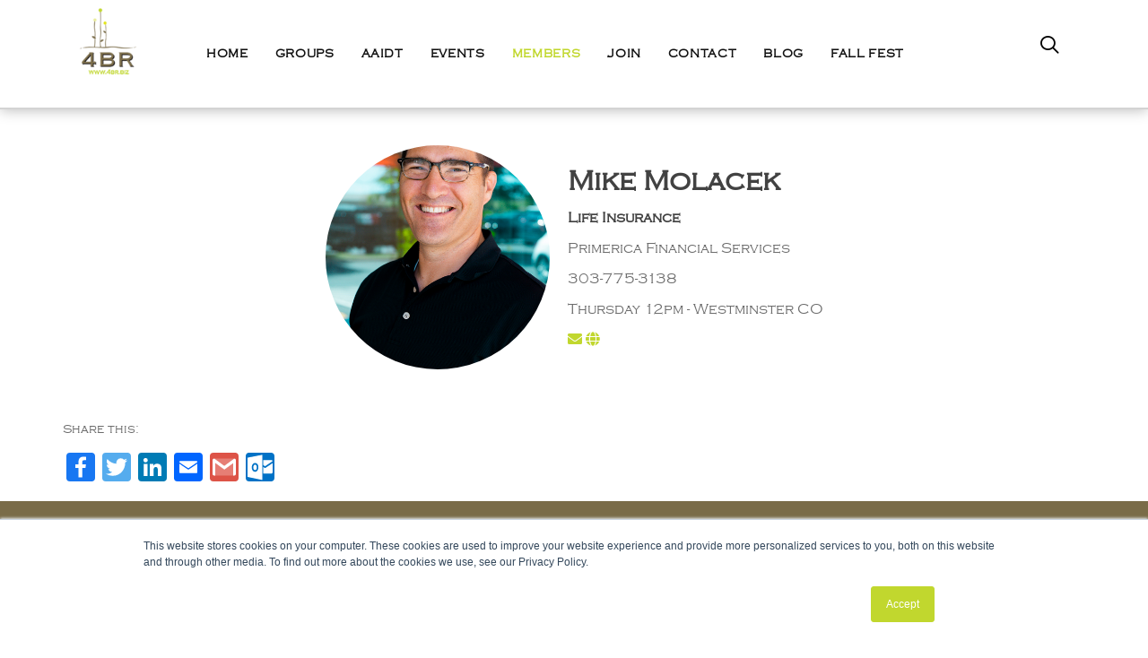

--- FILE ---
content_type: text/html; charset=UTF-8
request_url: https://www.4br.biz/members/mike-molacek
body_size: 4821
content:
<!doctype html><html lang="en"><head>
    <meta charset="utf-8">
    <title>4BR Member | Mike Molacek</title>
    <link rel="shortcut icon" href="https://www.4br.biz/hubfs/4BR_August2020/Images/Favicon.png">
    <meta name="description" content="">
    
    
    
    
    
    
    
    
    <meta name="viewport" content="width=device-width, initial-scale=1">

    <script src="/hs/hsstatic/jquery-libs/static-1.4/jquery/jquery-1.11.2.js"></script>
<script src="/hs/hsstatic/jquery-libs/static-1.4/jquery-migrate/jquery-migrate-1.2.1.js"></script>
<script>hsjQuery = window['jQuery'];</script>
    <meta property="og:description" content="">
    <meta property="og:title" content="4BR Member | Mike Molacek">
    <meta name="twitter:description" content="">
    <meta name="twitter:title" content="4BR Member | Mike Molacek">

    

    
  <script id="hs-search-input__valid-content-types" type="application/json">
    [
      
        "SITE_PAGE",
      
        "LANDING_PAGE",
      
        "BLOG_POST",
      
        "LISTING_PAGE",
      
        "KNOWLEDGE_ARTICLE",
      
        "HS_CASE_STUDY"
      
    ]
  </script>


    <style>
a.cta_button{-moz-box-sizing:content-box !important;-webkit-box-sizing:content-box !important;box-sizing:content-box !important;vertical-align:middle}.hs-breadcrumb-menu{list-style-type:none;margin:0px 0px 0px 0px;padding:0px 0px 0px 0px}.hs-breadcrumb-menu-item{float:left;padding:10px 0px 10px 10px}.hs-breadcrumb-menu-divider:before{content:'›';padding-left:10px}.hs-featured-image-link{border:0}.hs-featured-image{float:right;margin:0 0 20px 20px;max-width:50%}@media (max-width: 568px){.hs-featured-image{float:none;margin:0;width:100%;max-width:100%}}.hs-screen-reader-text{clip:rect(1px, 1px, 1px, 1px);height:1px;overflow:hidden;position:absolute !important;width:1px}
</style>

<link rel="stylesheet" href="https://www.4br.biz/hubfs/hub_generated/template_assets/1/33850929082/1769725319565/template_layout.min.css">
<link rel="stylesheet" href="https://www.4br.biz/hubfs/hub_generated/template_assets/1/33850929083/1769725310541/template_main.min.css">
<link rel="stylesheet" href="https://www.4br.biz/hubfs/hub_generated/template_assets/1/33901368557/1769725316364/template_free-min.min.css">
<link rel="stylesheet" href="https://fonts.googleapis.com/css?family=Merriweather:400,700|Lato:400,700&amp;display=swap">
<link rel="stylesheet" href="https://www.4br.biz/hubfs/hub_generated/template_assets/1/33850982350/1769725312294/template_theme-overrides.css">
<link rel="stylesheet" href="https://www.4br.biz/hubfs/hub_generated/module_assets/1/33850929079/1742560458652/module_menu-section.min.css">
<link rel="stylesheet" href="https://7052064.fs1.hubspotusercontent-na1.net/hubfs/7052064/hub_generated/module_assets/1/-2712622/1769702974444/module_search_input.min.css">
<link rel="stylesheet" href="https://www.4br.biz/hubfs/hub_generated/module_assets/1/41407022926/1743619820206/module_member-post.min.css">

<style>
  .member-details .img-col .image {
    background-image: url(https://www.4br.biz/hubfs/Mike-Molacek.jpg);
    background-size: cover;
    background-repeat: no-repeat;
    background-position: center center;
  }
</style>

<link rel="stylesheet" href="https://www.4br.biz/hubfs/hub_generated/module_assets/1/33901689710/1742560463871/module_Social_Share.min.css">
<!-- Editor Styles -->
<style id="hs_editor_style" type="text/css">
.DND_banner-row-0-force-full-width-section > .row-fluid {
  max-width: none !important;
}
</style>
    


    
<!--  Added by GoogleAnalytics integration -->
<script>
var _hsp = window._hsp = window._hsp || [];
_hsp.push(['addPrivacyConsentListener', function(consent) { if (consent.allowed || (consent.categories && consent.categories.analytics)) {
  (function(i,s,o,g,r,a,m){i['GoogleAnalyticsObject']=r;i[r]=i[r]||function(){
  (i[r].q=i[r].q||[]).push(arguments)},i[r].l=1*new Date();a=s.createElement(o),
  m=s.getElementsByTagName(o)[0];a.async=1;a.src=g;m.parentNode.insertBefore(a,m)
})(window,document,'script','//www.google-analytics.com/analytics.js','ga');
  ga('create','UA-57180222-1','auto');
  ga('send','pageview');
}}]);
</script>

<!-- /Added by GoogleAnalytics integration -->

    <link rel="canonical" href="https://www.4br.biz/members/mike-molacek">

<script type="text/javascript">
        var _ss = _ss || [];
    _ss.push(['_setDomain', 'https://koi-3QNLBNNW36.marketingautomation.services/net']);
    _ss.push(['_setAccount', 'KOI-47J1W6JDC8']);
    _ss.push(['_trackPageView']);
    window._pa = window._pa || {};
    // _pa.orderId = "myOrderId"; // OPTIONAL: attach unique conversion identifier to conversions
    // _pa.revenue = "19.99"; // OPTIONAL: attach dynamic purchase values to conversions
    // _pa.productId = "myProductId"; // OPTIONAL: Include product ID for use with dynamic ads
(function() {
    var ss = document.createElement('script');
    ss.type = 'text/javascript'; ss.async = true;
    ss.src = ('https:' == document.location.protocol ? 'https://' : 'http://') + 'koi-3QNLBNNW36.marketingautomation.services/client/ss.js?ver=2.4.0';
    var scr = document.getElementsByTagName('script')[0];
    scr.parentNode.insertBefore(ss, scr);
})();
</script>
<meta name="facebook-domain-verification" content="gq3yo5fp98wddi7qehv2u25h4hc7pk">


  
<meta property="og:image" content="https://www.4br.biz/hubfs/Mike-Molacek.jpg">
  <meta property="og:image:width" content="960">
  <meta property="og:image:height" content="1440">

  <meta name="twitter:image" content="https://www.4br.biz/hubfs/Mike-Molacek.jpg">



<meta property="og:url" content="https://www.4br.biz/members/mike-molacek">
<meta name="twitter:card" content="summary">
<meta http-equiv="content-language" content="en">





<meta name="viewport" content="width=device-width, initial-scale=1">
  
    
 <!-- Meta Pixel Code -->
<script>
  !function(f,b,e,v,n,t,s)
  {if(f.fbq)return;n=f.fbq=function(){n.callMethod?
  n.callMethod.apply(n,arguments):n.queue.push(arguments)};
  if(!f._fbq)f._fbq=n;n.push=n;n.loaded=!0;n.version='2.0';
  n.queue=[];t=b.createElement(e);t.async=!0;
  t.src=v;s=b.getElementsByTagName(e)[0];
  s.parentNode.insertBefore(t,s)}(window, document,'script',
  'https://connect.facebook.net/en_US/fbevents.js');
  fbq('init', '776097490627157');
  fbq('track', 'PageView');
</script>
<noscript>&lt;img  height="1" width="1" style="display:none" src="https://www.facebook.com/tr?id=776097490627157&amp;amp;ev=PageView&amp;amp;noscript=1"&gt;</noscript>
<!-- End Meta Pixel Code -->
  <meta name="generator" content="HubSpot"></head>
  <body>
    <div class="body-wrapper   hs-content-id-34231944611 hs-site-page page ">
      
        <div data-global-resource-path="4BR_August2020/templates/partials/header.html"><div class="header-wrap">
  <header class="site-header">
  <div class="page-center clearfix">
    <div class="header-logo">
      <div id="hs_cos_wrapper_header_logo" class="hs_cos_wrapper hs_cos_wrapper_widget hs_cos_wrapper_type_module widget-type-logo" style="" data-hs-cos-general-type="widget" data-hs-cos-type="module">
  






















  
  <span id="hs_cos_wrapper_header_logo_hs_logo_widget" class="hs_cos_wrapper hs_cos_wrapper_widget hs_cos_wrapper_type_logo" style="" data-hs-cos-general-type="widget" data-hs-cos-type="logo"><a href="https://www.4br.biz/?hsLang=en" id="hs-link-header_logo_hs_logo_widget" style="border-width:0px;border:0px;"><img src="https://www.4br.biz/hubfs/raw_assets/public/4BR_August2020/images/128-Logo-copy-1.png" class="hs-image-widget " height="0" style="height: auto;width:0px;border-width:0px;border:0px;" width="0" alt="4BR" title="4BR"></a></span>
</div>
    </div>
    <div class="header-navigation">
       <div class="custom-menu-primary">
          <div id="hs_cos_wrapper_navigation-primary" class="hs_cos_wrapper hs_cos_wrapper_widget hs_cos_wrapper_type_module" style="" data-hs-cos-general-type="widget" data-hs-cos-type="module">











<nav aria-label="Main menu" class="navigation-primary">
  

  

  <ul class="submenu level-1" aria-hidden="false">
    
      

<li class="no-submenu menu-item">
  <a href="https://www.4br.biz?hsLang=en" class="menu-link">Home</a>

  
</li>

    
      

<li class="has-submenu menu-item">
  <a href="https://www.4br.biz/4br-regional-groups?hsLang=en" class="menu-link">Groups</a>

  
 <div class="child-trigger"></div>
  

  

  <ul class="submenu level-2" aria-hidden="true">
    
      

<li class="no-submenu menu-item">
  <a href="https://www.4br.biz/4br-south-east-region?hsLang=en" class="menu-link">South East Region</a>

  
</li>

    
      

<li class="no-submenu menu-item">
  <a href="https://www.4br.biz/4br-south-west-region?hsLang=en" class="menu-link">South West Region</a>

  
</li>

    
      

<li class="no-submenu menu-item">
  <a href="https://www.4br.biz/4br-west-region?hsLang=en" class="menu-link">West Region</a>

  
</li>

    
  </ul>

  
</li>

    
      

<li class="no-submenu menu-item">
  <a href="https://www.4br.biz/aaidt-dec2025?hsLang=en" class="menu-link">AAIDT</a>

  
</li>

    
      

<li class="has-submenu menu-item">
  <a href="https://events.4br.biz/" class="menu-link">Events</a>

  
 <div class="child-trigger"></div>
  

  

  <ul class="submenu level-2" aria-hidden="true">
    
      

<li class="no-submenu menu-item">
  <a href="https://www.4br.biz/aaidt-dec2025?hsLang=en" class="menu-link">AAIDT</a>

  
</li>

    
      

<li class="no-submenu menu-item">
  <a href="https://events.4br.biz/" class="menu-link">Events Calendar</a>

  
</li>

    
  </ul>

  
</li>

    
      

<li class="has-submenu menu-item">
  <a href="https://www.4br.biz/members?hsLang=en" class="menu-link active-item" aria-current="page">Members</a>

  
 <div class="child-trigger"></div>
  

  

  <ul class="submenu level-2" aria-hidden="true">
    
      

<li class="no-submenu menu-item">
  <a href="https://www.4br.biz/members?hsLang=en" class="menu-link active-item" aria-current="page">Member Directory</a>

  
</li>

    
      

<li class="no-submenu menu-item">
  <a href="https://www.4br.biz/member-information-update?hsLang=en" class="menu-link">Member Information Update</a>

  
</li>

    
      

<li class="no-submenu menu-item">
  <a href="https://www.4br.biz/top-performers-alliance?hsLang=en" class="menu-link">Top Performer's Alliance</a>

  
</li>

    
  </ul>

  
</li>

    
      

<li class="has-submenu menu-item">
  <a href="https://www.4br.biz/join-4br/?hsLang=en" class="menu-link">Join</a>

  
 <div class="child-trigger"></div>
  

  

  <ul class="submenu level-2" aria-hidden="true">
    
      

<li class="no-submenu menu-item">
  <a href="https://www.4br.biz/team?hsLang=en" class="menu-link">4BR Team</a>

  
</li>

    
      

<li class="no-submenu menu-item">
  <a href="https://www.4br.biz/join-4br/?hsLang=en" class="menu-link">Membership Application</a>

  
</li>

    
      

<li class="no-submenu menu-item">
  <a href="https://www.4br.biz/why-4br/?hsLang=en" class="menu-link">Why 4BR</a>

  
</li>

    
      

<li class="no-submenu menu-item">
  <a href="https://www.4br.biz/networking-for-business-group-membership-benefits?hsLang=en" class="menu-link">Benefits </a>

  
</li>

    
  </ul>

  
</li>

    
      

<li class="no-submenu menu-item">
  <a href="https://www.4br.biz/contact-us?hsLang=en" class="menu-link">Contact</a>

  
</li>

    
      

<li class="no-submenu menu-item">
  <a href="https://www.4br.biz/4br-blog?hsLang=en" class="menu-link">Blog</a>

  
</li>

    
      

<li class="no-submenu menu-item">
  <a href="https://www.4br.biz/fall-fest-2025?hsLang=en" class="menu-link">Fall Fest</a>

  
</li>

    
  </ul>

</nav>









</div>
        </div>
      <div class="header-search">
        <div id="hs_cos_wrapper_site_search" class="hs_cos_wrapper hs_cos_wrapper_widget hs_cos_wrapper_type_module" style="" data-hs-cos-general-type="widget" data-hs-cos-type="module">




  








<div class="hs-search-field">

    <div class="hs-search-field__bar">
      <form data-hs-do-not-collect="true" action="/hs-search-results">
        
        <input type="text" class="hs-search-field__input" name="term" autocomplete="off" aria-label="Search" placeholder="Search">

        
          
            <input type="hidden" name="type" value="SITE_PAGE">
          
        
          
        
          
            <input type="hidden" name="type" value="BLOG_POST">
          
        
          
        
          
        
          
        

        
      </form>
    </div>
    <ul class="hs-search-field__suggestions"></ul>
</div></div>
        <span class="siq-expsearch-icon"></span>
      </div>
    </div>
    
    <button type="button" class="navbar-toggle" data-toggle="collapse" data-target="#navbar-collapse" aria-expanded="true">
      <span class="icon-bar"></span>
      <span class="icon-bar"></span>
      <span class="icon-bar"></span>
    </button>
  </div>
</header>

</div></div>
      

      
<div class="body-container-wrapper join-page-wrapper">
  
  
  
    
  
  
  
  
  
  <div class="member-post-section">
    <div class="container-fluid member-section">
<div class="row-fluid-wrapper">
<div class="row-fluid">
<div class="span12 widget-span widget-type-cell " style="" data-widget-type="cell" data-x="0" data-w="12">

<div class="row-fluid-wrapper row-depth-1 row-number-1 dnd-section">
<div class="row-fluid ">
<div class="span12 widget-span widget-type-custom_widget dnd-module" style="" data-widget-type="custom_widget" data-x="0" data-w="12">
<div id="hs_cos_wrapper_Individual_Members_Page-module-1" class="hs_cos_wrapper hs_cos_wrapper_widget hs_cos_wrapper_type_module" style="" data-hs-cos-general-type="widget" data-hs-cos-type="module">
<div class="member-details">
  <div class="img-col">
    <div class="image"></div>
  </div> 
  <div class="copy-col" style="padding: 10px;">
    <h1>Mike Molacek</h1>
    
    <p class="position"><strong>Life Insurance</strong></p>

    <p class="position">Primerica Financial Services</p>
    <p class="position"></p>
    <p class="position">303-775-3138</p>
    
    <p>Thursday 12pm - Westminster CO</p>
    
    <div class="item-link-social">
      
      
      
      
      <a href="mailto:m.molacek@primerica.com" target="_blank"><i class="fa fa-envelope"></i></a>
      
      
      <a href="http://www.primerica.com/anitamolacek" target="_blank"><i class="fa fa-globe"></i></a>
      
    </div>
  </div>
</div>
<div class="bio"></div>


</div>

</div><!--end widget-span -->
</div><!--end row-->
</div><!--end row-wrapper -->

</div><!--end widget-span -->
</div>
</div>
</div>
  </div>
 
</div>


      
         <div data-global-resource-path="4BR_August2020/templates/partials/footer.html"><footer class="footer">
  <div class="social-share">
    <div class="page-center">
      <div id="hs_cos_wrapper_social_share" class="hs_cos_wrapper hs_cos_wrapper_widget hs_cos_wrapper_type_module" style="" data-hs-cos-general-type="widget" data-hs-cos-type="module"><div class="bottom-social-share">
  <div class="addtoany_header">Share this:</div>
  <div class="a2a_kit a2a_kit_size_32 a2a_default_style">
    <a class="a2a_button_facebook"></a>
    <a class="a2a_button_twitter"></a>
    <a class="a2a_button_linkedin"></a>
    <a class="a2a_button_email"></a>
    <a class="a2a_button_google_gmail"></a>
    <a class="a2a_button_outlook_com"></a>
  </div>
</div></div>
    </div>
  </div>
  <div class="footer-top">
    <div class="page-center clearfix">
      <div class="left-content">
        <div id="hs_cos_wrapper_footer_content" class="hs_cos_wrapper hs_cos_wrapper_widget hs_cos_wrapper_type_module" style="" data-hs-cos-general-type="widget" data-hs-cos-type="module"><div class="footer-contact">
    <h5>Contact Us</h5>
    <p>(720) 422-6174</p>  
    <p><i class="far fa-envelope fa" aria-hidden="true"></i> 
      
    
      
    
    <a href="mailto:tammy@4br.biz">
      Email Us
    </a>
  </p>
</div></div>
      
      <div class="cff-wrapper">
        <section class="cff-likebox cff-outside cff-top">
          <iframe src="//www.facebook.com/plugins/page.php?href=https%3A%2F%2Fwww.facebook.com%2F159702144084545%2F&amp;tabs&amp;width=300&amp;small_header=false&amp;adapt_container_width=true&amp;hide_cover=false&amp;hide_cta=false&amp;show_facepile=false&amp;locale=en_US" data-likebox-id="159702144084545" data-likebox-width="300" data-likebox-header="false" data-hide-cover="false" data-hide-cta="false" data-likebox-faces="false" data-locale="en_US" style="border:none;overflow:hidden" scrolling="no" allowtransparency="true" allow="encrypted-media" class="fb_iframe_widget"></iframe>
        </section>
        <div class="cff-clear"></div>
      </div>
      </div>
      
      

        <div class="footer-image">
          <div class="widget widget_text">
            <div class="textwidget">
              <center>
                
                <div id="hs_cos_wrapper_footer_logo" class="hs_cos_wrapper hs_cos_wrapper_widget hs_cos_wrapper_type_module widget-type-logo" style="" data-hs-cos-general-type="widget" data-hs-cos-type="module">
  






















  
  <span id="hs_cos_wrapper_footer_logo_hs_logo_widget" class="hs_cos_wrapper hs_cos_wrapper_widget hs_cos_wrapper_type_logo" style="" data-hs-cos-general-type="widget" data-hs-cos-type="logo"><a href="http://adoctorsperspective.net/e-74-networking-referral-groups-learn-to-maximize-them-tammy-urbach-4br/" target="_blank" id="hs-link-footer_logo_hs_logo_widget" rel="noopener" style="border-width:0px;border:0px;"><img src="https://www.4br.biz/hubfs/raw_assets/public/4BR_August2020/images/footer-image.jpg" class="hs-image-widget " height="0" style="height: auto;width:0px;border-width:0px;border:0px;" width="0" alt="4br" title="4br"></a></span>
</div>
              </center>
            </div>
          </div>
        </div>

    </div>
  </div>
  <div class="footer-bottom">
    <div class="page-center">
      <div class="footer__copyright">
        <div id="hs_cos_wrapper_footer_copyright_text" class="hs_cos_wrapper hs_cos_wrapper_widget hs_cos_wrapper_type_module widget-type-text" style="" data-hs-cos-general-type="widget" data-hs-cos-type="module"><span id="hs_cos_wrapper_footer_copyright_text_" class="hs_cos_wrapper hs_cos_wrapper_widget hs_cos_wrapper_type_text" style="" data-hs-cos-general-type="widget" data-hs-cos-type="text">©2025 4BR | Building Better Business By Referral. <br>All rights reserved. <br><a href="https://www.4br.biz/privacy-policy?hsLang=en">Privacy Policy</a> | <a href="https://www.4br.biz/terms-of-service-4br?hsLang=en">Terms of Service</a> | <a href="https://www.4br.biz/privacy-rights-notice-gdpr-ccpa-4br?hsLang=en">Privacy Rights Notice (GDPR &amp; CCPA)</a></span></div>
      </div>
      <div class="custom-sitemap">
        <a href="/sitemap.xml?hsLang=en">Sitemap</a>
      </div>
    </div>
  </div>
</footer></div>
      
    </div>
    
<!-- HubSpot performance collection script -->
<script defer src="/hs/hsstatic/content-cwv-embed/static-1.1293/embed.js"></script>
<script src="https://www.4br.biz/hubfs/hub_generated/template_assets/1/33850817794/1769725312895/template_main.min.js"></script>
<script>
var hsVars = hsVars || {}; hsVars['language'] = 'en';
</script>

<script src="/hs/hsstatic/cos-i18n/static-1.53/bundles/project.js"></script>
<script src="https://www.4br.biz/hubfs/hub_generated/module_assets/1/33850929079/1742560458652/module_menu-section.min.js"></script>
<script src="https://7052064.fs1.hubspotusercontent-na1.net/hubfs/7052064/hub_generated/module_assets/1/-2712622/1769702974444/module_search_input.min.js"></script>
<script src="https://www.4br.biz/hubfs/hub_generated/template_assets/1/33901779308/1769725309021/template_page.min.js"></script>

<!-- Start of HubSpot Analytics Code -->
<script type="text/javascript">
var _hsq = _hsq || [];
_hsq.push(["setContentType", "standard-page"]);
_hsq.push(["setCanonicalUrl", "https://www.4br.biz/members/mike-molacek"]);
_hsq.push(["setPageId", "hubdb-34231944611-2674280-34471312621"]);
_hsq.push(["setContentMetadata", {
    "contentPageId": "hubdb-34231944611-2674280-34471312621",
    "legacyPageId": "hubdb-34231944611-2674280-34471312621",
    "contentFolderId": null,
    "contentGroupId": null,
    "abTestId": null,
    "languageVariantId": 34231944611,
    "languageCode": "en",
    
    
}]);
</script>

<script type="text/javascript" id="hs-script-loader" async defer src="/hs/scriptloader/5151410.js"></script>
<!-- End of HubSpot Analytics Code -->


<script type="text/javascript">
var hsVars = {
    render_id: "6965c9f3-03b3-4c2e-9392-619dba51d238",
    ticks: 1769726469887,
    page_id: 34231944611,
    dynamic_page_id: "hubdb-34231944611-2674280-34471312621",
    content_group_id: 0,
    portal_id: 5151410,
    app_hs_base_url: "https://app.hubspot.com",
    cp_hs_base_url: "https://cp.hubspot.com",
    language: "en",
    analytics_page_type: "standard-page",
    scp_content_type: "",
    
    analytics_page_id: "hubdb-34231944611-2674280-34471312621",
    category_id: 1,
    folder_id: 0,
    is_hubspot_user: false
}
</script>


<script defer src="/hs/hsstatic/HubspotToolsMenu/static-1.432/js/index.js"></script>




  
</body></html>

--- FILE ---
content_type: text/css
request_url: https://www.4br.biz/hubfs/hub_generated/template_assets/1/33850929083/1769725310541/template_main.min.css
body_size: 12851
content:
/* ******************************************************************************
*********************************************************************************
This file contains all the neccessary variables that control standard elements
in the pages. This is also the file that loads all of the other themed CSS
styleshets into just this one in each of themed templates.
*********************************************************************************
****************************************************************************** */











































/* ******************************************************************************
*********************************************************************************
The intention of this file is to reset most of the different browser, built-in
CSS styles, so that it is an empty canvas for the themed specific stylesheets.
*********************************************************************************
****************************************************************************** */

*, *:before, *:after {
  box-sizing: border-box;
}
/* ******************************************************************************
*********************************************************************************
The intention of this file is to makes browsers render all elements more
consistently and in line with modern standards.
It precisely targets only the styles that need normalizing.
*********************************************************************************
****************************************************************************** */


/*! normalize.css v8.0.1 | MIT License | github.com/necolas/normalize.css */

/* Document
   ========================================================================== */

/**
 * 1. Correct the line height in all browsers.
 * 2. Prevent adjustments of font size after orientation changes in iOS.
 */

html {
  line-height: 1.15; /* 1 */
  -webkit-text-size-adjust: 100%; /* 2 */
}

/* Sections
   ========================================================================== */

/**
 * Remove the margin in all browsers.
 */

body {
  margin: 0;
}

/**
 * Render the `main` element consistently in IE.
 */

main {
  display: block;
}

/**
 * Correct the font size and margin on `h1` elements within `section` and
 * `article` contexts in Chrome, Firefox, and Safari.
 */

h1 {
  font-size: 2em;
  margin: 0.67em 0;
}

/* Grouping content
   ========================================================================== */

/**
 * 1. Add the correct box sizing in Firefox.
 * 2. Show the overflow in Edge and IE.
 */

hr {
  box-sizing: content-box; /* 1 */
  height: 0; /* 1 */
  overflow: visible; /* 2 */
}

/**
 * 1. Correct the inheritance and scaling of font size in all browsers.
 * 2. Correct the odd `em` font sizing in all browsers.
 */

pre {
  font-family: monospace, monospace; /* 1 */
  font-size: 1em; /* 2 */
}

/* Text-level semantics
   ========================================================================== */

/**
 * Remove the gray background on active links in IE 10.
 */

a {
  background-color: transparent;
}

/**
 * 1. Remove the bottom border in Chrome 57-
 * 2. Add the correct text decoration in Chrome, Edge, IE, Opera, and Safari.
 */

abbr[title] {
  border-bottom: none; /* 1 */
  text-decoration: underline; /* 2 */
  text-decoration: underline dotted; /* 2 */
}

/**
 * Add the correct font weight in Chrome, Edge, and Safari.
 */

b,
strong {
  font-weight: bolder;
}

/**
 * 1. Correct the inheritance and scaling of font size in all browsers.
 * 2. Correct the odd `em` font sizing in all browsers.
 */

code,
kbd,
samp {
  font-family: monospace, monospace; /* 1 */
  font-size: 1em; /* 2 */
}

/**
 * Add the correct font size in all browsers.
 */

small {
  font-size: 80%;
}

/**
 * Prevent `sub` and `sup` elements from affecting the line height in
 * all browsers.
 */

sub,
sup {
  font-size: 75%;
  line-height: 0;
  position: relative;
  vertical-align: baseline;
}

sub {
  bottom: -0.25em;
}

sup {
  top: -0.5em;
}

/* Embedded content
   ========================================================================== */

/**
 * Remove the border on images inside links in IE 10.
 */

img {
  border-style: none;
}

/* Forms
   ========================================================================== */

/**
 * 1. Change the font styles in all browsers.
 * 2. Remove the margin in Firefox and Safari.
 */

button,
input,
optgroup,
select,
textarea {
  font-family: inherit; /* 1 */
  font-size: 100%; /* 1 */
  line-height: 1.15; /* 1 */
  margin: 0; /* 2 */
}

/**
 * Show the overflow in IE.
 * 1. Show the overflow in Edge.
 */

button,
input { /* 1 */
  overflow: visible;
}

/**
 * Remove the inheritance of text transform in Edge, Firefox, and IE.
 * 1. Remove the inheritance of text transform in Firefox.
 */

button,
select { /* 1 */
  text-transform: none;
}

/**
 * Correct the inability to style clickable types in iOS and Safari.
 */

button,
[type="button"],
[type="reset"],
[type="submit"] {
  -webkit-appearance: button;
}

/**
 * Remove the inner border and padding in Firefox.
 */

button::-moz-focus-inner,
[type="button"]::-moz-focus-inner,
[type="reset"]::-moz-focus-inner,
[type="submit"]::-moz-focus-inner {
  border-style: none;
  padding: 0;
}

/**
 * Restore the focus styles unset by the previous rule.
 */

button:-moz-focusring,
[type="button"]:-moz-focusring,
[type="reset"]:-moz-focusring,
[type="submit"]:-moz-focusring {
  outline: 1px dotted ButtonText;
}

/**
 * Correct the padding in Firefox.
 */

fieldset {
  padding: 0.35em 0.75em 0.625em;
}

/**
 * 1. Correct the text wrapping in Edge and IE.
 * 2. Correct the color inheritance from `fieldset` elements in IE.
 * 3. Remove the padding so developers are not caught out when they zero out
 *    `fieldset` elements in all browsers.
 */

legend {
  box-sizing: border-box; /* 1 */
  color: inherit; /* 2 */
  display: table; /* 1 */
  max-width: 100%; /* 1 */
  padding: 0; /* 3 */
  white-space: normal; /* 1 */
}

/**
 * Add the correct vertical alignment in Chrome, Firefox, and Opera.
 */

progress {
  vertical-align: baseline;
}

/**
 * Remove the default vertical scrollbar in IE 10+.
 */

textarea {
  overflow: auto;
}

/**
 * 1. Add the correct box sizing in IE 10.
 * 2. Remove the padding in IE 10.
 */

[type="checkbox"],
[type="radio"] {
  box-sizing: border-box; /* 1 */
  padding: 0; /* 2 */
}

/**
 * Correct the cursor style of increment and decrement buttons in Chrome.
 */

[type="number"]::-webkit-inner-spin-button,
[type="number"]::-webkit-outer-spin-button {
  height: auto;
}

/**
 * 1. Correct the odd appearance in Chrome and Safari.
 * 2. Correct the outline style in Safari.
 */

[type="search"] {
  -webkit-appearance: textfield; /* 1 */
  outline-offset: -2px; /* 2 */
}

/**
 * Remove the inner padding in Chrome and Safari on macOS.
 */

[type="search"]::-webkit-search-decoration {
  -webkit-appearance: none;
}

/**
 * 1. Correct the inability to style clickable types in iOS and Safari.
 * 2. Change font properties to `inherit` in Safari.
 */

::-webkit-file-upload-button {
  -webkit-appearance: button; /* 1 */
  font: inherit; /* 2 */
}

/* Interactive
   ========================================================================== */

/*
 * Add the correct display in Edge, IE 10+, and Firefox.
 */

details {
  display: block;
}

/*
 * Add the correct display in all browsers.
 */

summary {
  display: list-item;
}

/* Misc
   ========================================================================== */

/**
 * Add the correct display in IE 10+.
 */

template {
  display: none;
}

/**
 * Add the correct display in IE 10.
 */

[hidden] {
  display: none;
}
/* ******************************************************************************
*********************************************************************************
This file contains all the neccessary styles to control how your
Drag and Drop (DND) sections look when editing content in the page editor.
*********************************************************************************
****************************************************************************** */

dnd-section {
  padding: 80px 20px;
}
.banner-area .dnd-section {
  padding: 0;
}

.dnd-section > .row-fluid {
  max-width: 1200px;
  margin-left: auto;
  margin-right: auto;
}

.dnd-section .widget-type-cell {
  padding-left: 15px;
  padding-right: 15px;
}

@media (max-width: 767px) {

}
/* ******************************************************************************
*********************************************************************************
This file contains all the neccessary styles to control how your
fonts apppear throughout your site.
*********************************************************************************
****************************************************************************** */
@font-face {
					font-family: 'Copperplate Gothic Light';
					src: url('https://5151410.fs1.hubspotusercontent-na1.net/hubfs/5151410/raw_assets/public/4BR_August2020/fonts/140805105358copperplate-gothic-light.woff') format('woff');
					font-display: auto;
				}

@font-face {
    font-family: 'SIQ_icomoon';
    src:url('https://5151410.fs1.hubspotusercontent-na1.net/hubfs/5151410/4BR_August2020/fonts/SIQ_icomoon.eot');
    src:url('https://5151410.fs1.hubspotusercontent-na1.net/hubfs/5151410/4BR_August2020/fonts/SIQ_icomoon.eot') format('embedded-opentype'),
        url('https://5151410.fs1.hubspotusercontent-na1.net/hubfs/5151410/raw_assets/public/4BR_August2020/fonts/SIQ_icomoon.ttf') format('truetype'),
        url('https://5151410.fs1.hubspotusercontent-na1.net/hubfs/5151410/raw_assets/public/4BR_August2020/fonts/SIQ_icomoon.woff') format('woff');
    font-weight: normal;
    font-style: normal;
}
@font-face{font-family:'FontAwesome';
  src:url('https://5151410.fs1.hubspotusercontent-na1.net/hubfs/5151410/4BR_August2020/fonts/fontawesome-webfont.eot');
  src:url('https://5151410.fs1.hubspotusercontent-na1.net/hubfs/5151410/4BR_August2020/fonts/fontawesome-webfont.eot') format('embedded-opentype'),
    url('https://5151410.fs1.hubspotusercontent-na1.net/hubfs/5151410/raw_assets/public/4BR_August2020/fonts/fontawesome-webfont.woff2') format('woff2'),
    url('https://5151410.fs1.hubspotusercontent-na1.net/hubfs/5151410/raw_assets/public/4BR_August2020/fonts/fontawesome-webfont.woff') format('woff'),
    url('https://5151410.fs1.hubspotusercontent-na1.net/hubfs/5151410/raw_assets/public/4BR_August2020/fonts/fontawesome-webfont.ttf') format('truetype');
  font-weight:900;
  font-style:normal;
}

html {
  font-size: 24px;
}

body {
  font-family: Lato, serif;
  font-size: 1rem;
  color: #494a52;
  line-height: 1.5;
  font-smoothing: antialiased;
  -webkit-font-smoothing: antialiased;
  -moz-font-smoothing: antialiased;
}

p {
  margin: 0 0 10px;
  font-weight: normal;
  font-family: Lato, serif;
}

/* Anchor Links */
a {
  color: #0270E0;
  text-decoration: none;
      -webkit-transition: color 0.1s ease-in-out;
    -moz-transition: color 0.1s ease-in-out;
    -ms-transition: color 0.1s ease-in-out;
    -o-transition: color 0.1s ease-in-out;
    transition: color 0.1s ease-in-out;
}
a:hover, a:focus {
  text-decoration: none;
}
b, strong {
    color: #424242;
}
/* Headings */
h1,
h2,
h3,
h4,
h5,
h6 {
  margin-top: 0;
  margin-bottom: 10px;
  line-height: 1.2;
  font-weight: 700;
  font-family: Merriweather, serif;
  color: #494a52;
  word-break: break-word;
}

h1 {
  font-size: 2.1rem;
}

h2 {
  font-size: 1.6rem;
}

h3 {
  font-size: 1.25rem;
}

h4 {
  font-size: 1.175rem;
}

h5 {
  font-size: 1rem;
}

h6 {
  font-size: .9rem;
}

strong {
  font-weight: 700;
}

code {
  vertical-align: bottom;
}

ul,
ol {
  margin-bottom: 10px;
}
ul {
  padding-left: 0;
  font-size: 16px;
  line-height: 1.5;
  list-style-position: inside;
}
ul li,
ol li {
}

ul ul,
ol ul,
ul ol,
ol ol {
  margin-top: 0;
  margin-bottom: 0;
}
ol {
    padding-left: 0;
    list-style-position: inside;
}
blockquote {
  padding: 0 0 20px;
    margin: 0;
    border: none;
  font-size: 17.5px;
}
.page-center {
  padding: 0 15px;
  margin: 0 auto;
  position: relative;
}
/* Horizontal Rules */
hr {
  color: #ccc;
  background-color: #ccc;
  height: 1px;
  border: none;
}

/* TODO */
small {

}

/* TODO */
mark {

}

sup,
sub {
  position: relative;
  font-size: 75%;
  line-height: 0;
  vertical-align: baseline;
}

sup {
  top: -0.5em;
}

sub {
  bottom: -0.25em;
}

:focus {
  outline: auto;
  outline-color: #000;
}

.disable-focus-styles :focus {
  outline: none;
}

@media (max-width: 767px) {
  html {
    font-size: 18.0px
  }
}

@media (max-width: 480px) {
  html {
    font-size: 14.399999999999999px
  }
}
/* ******************************************************************************
*********************************************************************************
This file contains all the neccessary styles to control how your forms looks
throughout your site. Styles for form fields, buttons, inputs, etc.
*********************************************************************************
****************************************************************************** */

form {
  max-width: 100%;
  font-family: Lato, sans-serif;
}

.hs-button {
  margin: 0;
  cursor: pointer;
  display: inline-block;
  font-size: 12px;
  font-family: arial, helvetica, sans-serif;
  position: relative;
  text-align: center;
  transition: all 0.15s linear;
  font-weight: 700;
  line-height: 12px;
  border-style: solid;
  border-width: 1px;
  margin: 18px 0;
 white-space: normal;

  text-decoration: none;
}

.hs-button:hover, .hs-button:focus {
  background-color: #21222a;
  border-color: #21222a;

  color: #fff;
}

.hs-button:active {
  background-color: #71727a;
  border-color: #71727a;
}


.hs-form .hs-form-field > label {
  font-family: arial, helvetica, sans-serif;
  font-size: 13px;
  color: #33475b;
  display: block;
  float: none;
  width: auto;
  font-weight: 500;
  text-align: left;
  line-height: 20px;
  padding-top: 0;
  margin-bottom: 4px;
}
ul.no-list.hs-error-msgs {
  margin: 0 0 5px;
  width: 100%;
  padding-left: 5px;
}
.hs-error-msgs label {
  font-family: arial, helvetica, sans-serif;
  font-size: 13px;
  color: #f2545b;
  line-height: 18px;
}

.hs-input,
.hs-search-field__input,
input#hs-pwd-widget-password {
  display: block;
  width: 100%;
  padding: 0 15px;
  min-height: 40px;
  font-size: 16px;
  font-weight: normal;
  line-height: 22px;
  color: #33475b;
  background-color: #f5f8fa;
  border: 1px solid;
  font-family: "Helvetica Neue",Helvetica,Arial,sans-serif;
  box-sizing: border-box;
  -webkit-border-radius: 0px;
  -moz-border-radius: 0px;
  -ms-border-radius: 0px;
  border-radius: 0px;
}

.hs-input[type=checkbox],
.hs-input[type=radio] {
  display: inline-block;
  cursor: pointer;
  width: auto;
  height: auto;
  padding: 0;
  margin: 3px 5px 3px 0px;
  line-height: normal;
  border: none;
}

.hs-input[type=file] {
  background-color: #fff;
  padding: initial;
  border: initial;
  line-height: initial;
  box-shadow: none;
}

.hs-input:-moz-placeholder {
  color: #969696;
}

.hs-input::-webkit-input-placeholder {
  color: #969696;
}
h3.form-title {
      font-family: arial, helvetica, sans-serif;
}
.hs-input input,
.hs-input textarea {
  transition: border 0.2s linear;
}
.hs-input:focus {
  outline: none;
}

textarea.hs-input {
  height: auto;
}

select[multiple].hs-input {
  height: inherit;
}

/* Force single column fields to full width inside of fieldsets */
fieldset.form-columns-1 .hs-input:not([type=radio]):not([type=checkbox]) {
  width: 100% !important;
}

input.hs-input.error,
div.field.error input,
div.field.error textarea,
div.field.error .chzn-choices,
textarea.hs-input.error,
select.hs-input.error {
  border-color: #c87872;
}
input.hs-input.error:focus,
div.field.error input:focus,
div.field.error textarea:focus,
div.field.error .chzn-choices:focus,
textarea.hs-input.error:focus,
select.hs-input.error:focus {
  border-color: #b9554d;
}

.actions {
  padding: 0;
}

.inputs-list {
  margin: 0 0 5px;
  width: 100%;
  padding-left: 0;
}
.inputs-list > li {
  display: block;
  padding: 0;
  width: 100%;
  padding-top: 0;
}
.inputs-list label {
  display: block;
  float: none;
  width: auto;
  padding: 0;
  line-height: 18px;
  text-align: left;
  white-space: normal;
  font-weight: normal;
}
.inputs-list:first-child {
  padding-top: 6px;
}
.inputs-list > li + li {
  padding-top: 2px;
}
.inputs-list label > input,
.inputs-list label > span {
  vertical-align: middle;
}

ul.no-list {
  list-style: none;
}

.field {
  margin-bottom: 18px;
}

.hs-field-desc {
  color: #7c98b6;
  margin: 0px 0px 6px;
  font-size: 14px;
}

.hs-form-required {
  color: red;
}

.hs-richtext {
  margin-bottom: 3px;
  line-height: 1.2;
  font-size: 1rem;
  color: #494a52;
}
.hs-richtext hr {
  text-align: left;
  margin-left: 0;
  width: 91%;
}

.grecaptcha-badge {
  margin: 0 auto;
}

.email-correction, .email-validation {
  padding-top: 3px;
  font-size: 12px;
}
.email-correction a,
.email-validation a {
  cursor: pointer;
}
@media (max-width: 400px),
(min-device-width: 320px) and (max-device-width: 480px) {
  .email-correction form .form-columns-2 .hs-form-field,
  .email-correction form .form-columns-3 .hs-form-field,
  .email-validation form .form-columns-2 .hs-form-field,
  .email-validation form .form-columns-3 .hs-form-field {
    float: none;
    width: 100%;
  }
  .email-correction form .form-columns-2 .hs-form-field .hs-input,
  .email-correction form .form-columns-3 .hs-form-field .hs-input,
  .email-validation form .form-columns-2 .hs-form-field .hs-input,
  .email-validation form .form-columns-3 .hs-form-field .hs-input {
    width: 90%;
  }
  .email-correction form .form-columns-2 .hs-form-field input[type=checkbox],
  .email-correction form .form-columns-2 .hs-form-field input[type=radio],
  .email-correction form .form-columns-3 .hs-form-field input[type=checkbox],
  .email-correction form .form-columns-3 .hs-form-field input[type=radio],
  .email-validation form .form-columns-2 .hs-form-field input[type=checkbox],
  .email-validation form .form-columns-2 .hs-form-field input[type=radio],
  .email-validation form .form-columns-3 .hs-form-field input[type=checkbox],
  .email-validation form .form-columns-3 .hs-form-field input[type=radio] {
    width: 24px;
  }
}

.hs-button,
.hs-form-field input[type=text],
.hs-form-field input[type=email],
.hs-form-field input[type=phone],
.hs-form-field input[type=number],
.hs-form-field input[type=tel],
.hs-form-field input[type=date],
.hs-form-field textarea {
  -webkit-appearance: none;
  -moz-appearance: none;
}

.hs-default-font-element,
.hs-main-font-element {
  font-family: Lato, serif;
}
/* ******************************************************************************
*********************************************************************************
This file contains all the neccessary styles to control how your
menu items appear, including the link and hover effects.
*********************************************************************************
****************************************************************************** */
/* ******************************************************************************
*********************************************************************************
This file contains all the neccessary styles to control how your
tables look throughout your site.
*********************************************************************************
****************************************************************************** */

table {
  margin-bottom: 25px;
  border: 1px solid #dee2e6;
}

th,
td {
  padding: 0.75rem;
  vertical-align: top;
  border: 1px solid #dee2e6;
}

thead th,
thead td {
  color: #fff;
  padding: 15px;
}

thead th {
  vertical-align: bottom;
}

tbody + tbody {
}
table thead tr {
  padding: 10px 15px;
  border: 1px solid;
}

/* ******************************************************************************
*********************************************************************************
This file contains all the neccessary styles to control how your landing pages
look if there is anything specific to your landing pages.
*********************************************************************************
****************************************************************************** */
/* ******************************************************************************
*********************************************************************************
This file contains all the neccessary styles to control how your landing pages
look if there is anything specific to your landing pages.
*********************************************************************************
****************************************************************************** */
html {
  scroll-behavior: smooth;
}
.website-page form {
  font-family: arial, helvetica, sans-serif;
  margin: 0 auto;
  width: 50%;
  padding: 0 15px;
}
.website-page .hs-richtext h2 {
  font-family: arial,helvetica,sans-serif;
  font-size: 21px !important;
  margin: 17.43px 0;
  color: #33475b;
}
.website-page form fieldset {
  max-width: 100% !important;
}
fieldset .hs-richtext {
  font-family: arial, helvetica, sans-serif;
  font-size: 14px;
  text-align: left;
  line-height: 24px;
  color: #494a52;

}
fieldset .hs-richtext p{
  font-family: arial, helvetica, sans-serif;
  line-height: 24px;
  font-size: 14px;
  color: #33475b;
  margin: 1em 0;
}

.join-row1 {
  padding-top: 35px;
  padding-bottom: 35px;
}
.join-row1 .widget-type-rich_text center {
  margin-bottom: 35px;
}
.join-row2 form {
  max-width: 555.2px;
  margin: 0 auto;
  font-family: arial, helvetica, sans-serif;
  font-size: 14px;
}
.join-row2 .widget-type-form {
  margin-bottom: 17px;
}
.join-row2 form h2 {
  font-family: arial, helvetica, sans-serif;
  font-size: 21px;
  margin: 0 0 0.83em;
  line-height: 24px;
}
.join-row2 .actions {
  padding: 0 0 17px 0px;
}

.meeting-page-wrapper .meeting-row1 .widget-type-rich_text ul {
  margin: 0;
  list-style-type: none;
}
.meeting-page-wrapper .widget-type-rich_text p:last-child {
  margin-bottom: 0px;
}
.website-page .hs-input {
  width: 90%;
}
.website-page fieldset>div:last-of-type .hs-input:not([type=checkbox]):not([type=radio]) {
  width: 100%;
  max-width: 100%;
}
.website-page fieldset.form-columns-3 .hs-form-field{
  width: 33.3% !important;
}

.website-page select.hs-input {
  padding: 9px 10px;
}
.website-page .actions {
  padding: 17px 0;
}
.why4br-page-wrapper h2{
  text-align: center;
  padding-bottom: 36px;
  position: relative;
  margin-bottom: 35px;
}
.why4br-page-wrapper h2:after {
  content: "";
  position: absolute;
  top: 100%;
  left: 0;
  right: 0;
  width: 100%;
  margin: 0 auto;
  height: 1px;
  border-top: 1px solid #ebebeb;
}
.why4br-page-wrapper .hs_cos_wrapper_type_rich_text p:last-child {
  margin-bottom: 0;
}
.home-page-header header.site-header {
  margin-bottom: 0;
}
.home-page-footer .social-share {
  display: none;
}
.home-page-slider {
  overflow: hidden;
}
.home-page-wrapper hr {
  border-top: 1px solid #EBEBEB;
  padding: 0;
  margin: 21px 0px 18px 0;
  background: transparent;
}
.home-page-wrapper .hs_cos_wrapper_type_rich_text p:last-child {
  margin-bottom: 0;
}
.home-row3 h1, .home-row4 h1, .home-row5 h1 {
  margin: 0 0 21px;
  position: relative;
  padding: 32px 0 20px 0;
}

.home-row3 h1:after, .home-row4 h1:after, .home-row5 h1:after {
  content: "";
  position: absolute;
  top: 100%;left: 0;right: 0;
  width: 100%;
  border-top: 1px solid #EBEBEB;
}
.home-row1 h1{
  font-size: 35px;
  margin-bottom: 0px;
}
.home-row2 .row-fluid > .span8.widget-type-cell,
.home-row3 .row-fluid > .span8.widget-type-cell,
.home-row4 .row-fluid > .span8.widget-type-cell{
  width: 66.66666667% !important;
}
.home-row2 .row-fluid > .span4.widget-type-cell,
.home-row3 .row-fluid > .span4.widget-type-cell,
.home-row4 .row-fluid > .span4.widget-type-cell{
  width: 33.33333333%;
  margin-left: 0 !important;
  display: block !important;
}
.home-row2 figure.wpb_wrapper.vc_figure {
  display: inline-block;
  vertical-align: top;
  margin: 0;
  max-width: 100%;
}
.home-row3 {
  background-color: rgba(193, 215, 46, 1);
  padding-right: 15px;
  padding-left: 10px;
}
.home-row3 h1 {
  font-size: 24pt;
}
.home-row4, .home-row5 {
  background-color: rgba(249, 249, 249, 1);
}
.home-row4 {
  padding-left: 10px;
  padding-right: 6px;
}
.home-row5 {
  padding-left: 8px;
  padding-right: 8px;
}
.home-row3 a, .home-row3 a:hover {
  color: #fff;
}
.home-page-wrapper .mfp-iframe-holder .mfp-content {
  max-width: 1400px !important;
}
.hs_error_rollup .hs-error-msgs label {
    font-size: 14px;
}

@media (max-width: 991px) and (min-width: 768px) { 

  .website-page .hs-form-field,
  .website-page .hs-input,
  .website-page fieldset.form-columns-3 .hs-form-field{
    width: 100% !important;
    float: none !important;
  }
}
@media (max-width: 991px) {
  .join-row2 form {
    max-width: 344.8px;
  }
  .home-row3 .hs_cos_wrapper_type_linked_image img{
    max-width: 243px;
  }
  .body-container__website div#hs_cos_wrapper_dnd_area-module-1 {
    padding-left: 15px;
    padding-right: 15px;
}

}
@media (max-width: 767px) {
  .join-row2 form {
    max-width: 100%;
    padding: 0 15px;
  }
  .website-page form {
    width: 100%;
  }
  .home-row2 .row-fluid>.span4.widget-type-cell, 
  .home-row3 .row-fluid>.span4.widget-type-cell,
  .home-row4 .row-fluid>.span4.widget-type-cell {
    width: 100% !important;
    float: none !important;
  }
  .home-row2 .row-fluid>.span8.widget-type-cell, 
  .home-row3 .row-fluid>.span8.widget-type-cell,
  .home-row4 .row-fluid>.span8.widget-type-cell {
    width: 100% !important;
    float: none !important;
  }
  .home-row1 .row-fluid .row-fluid-wrapper {
    padding-left: 15px;
    padding-right: 15px;
  }
  .home-row3 {
    padding-left: 10px;
    padding-right: 10px;
  }
  .home-column-section3 h1{
    padding-right: 15px;
  }
  
.home-row3 .widget-type-linked_image {
  padding-right: 10px;
  }
  .meeting-row3 {
    display: none;
  }

}
.hs-search-field__input::placeholder {
  opacity: 1;
}
.body-container.body-container__landing {
  padding-left: 15px;
  padding-right: 15px;
}
@media (max-width: 480px) and (min-width: 320px) {
  .website-page .hs-form-field,
  .website-page .hs-input,
  .website-page fieldset.form-columns-3 .hs-form-field{
    width: 100% !important;
    float: none !important;
  }
}
.container-fluid.body-container.migration {
    padding-left: 15px;
    padding-right: 15px;
}
/* ******************************************************************************
*********************************************************************************
This file contains all the neccessary styles to control how your headers look
when it comes to the logo, search field, language switcher and navigation.
You will also find the mobile menu styles below.
*********************************************************************************
****************************************************************************** */
.header-wrap {
  margin-bottom: 0;
  border: none;
  min-height: 100px;
  -webkit-backface-visibility: hidden;
  backface-visibility: hidden;
  -webkit-transition: all 0.3s ease-in-out;
  -moz-transition: all 0.3s ease-in-out;
  -ms-transition: all 0.3s ease-in-out;
  -o-transition: all 0.3s ease-in-out;
  transition: all 0.3s ease-in-out;
}
header.site-header {
  border-bottom: 2px solid;
  box-shadow: 0px 0px 15px rgba(0,0,0,0.3);
  margin-bottom: 20px;
  line-height: 0;
  min-height: 100px;
  position: relative;
  z-index: 999;
}

.header-logo {
  float: left;
  padding-right: 30px;
}

.header-logo img {
  max-height: 100px;
  max-width: 100%;
  width: 100px !important;
}
.header-navigation {
  padding: 0 15px;
  float: left;
}
.header-search {
  float: right;
  position: absolute;
  top: 0;
  right: 30px;
  width: 300px;
  z-index: 10;
}
.siq-expsearch-icon {
  width: 50px;
  height: 46px;
  display: block;
  position: absolute;
  top: 26px;
  right: 0;
  padding: 0;
  margin: 0;
  border: 0;
  outline: 0;
  line-height: 46px;
  text-align: center;
  cursor: pointer;
}
.siq-expsearch-icon::before {
  content: "\e900";
  font-family: 'SIQ_icomoon';
  font-size: 22px;
}
.header-search form {
  margin-top: 26px;
  position: relative;
  min-width: 50px;
  width: 50px;
  height: 46px;
  float: right;
  overflow: hidden;
  -webkit-transition: all 0.5s ease-in-out;
  -moz-transition: all 0.5s ease-in-out;
  -ms-transition: all 0.5s ease-in-out;
  -o-transition: all 0.5s ease-in-out;
  transition: all 0.5s ease-in-out;
}
.header-search .hs-search-field__input {
  opacity: 0;
  margin: 0;
  padding: 0 40px 0 10px;
  font-size: 14px;
  width: 100%;
  outline: 0;
  border: 0;
  opacity: 0;
  min-height: 46px;
  -webkit-transition: all 0.5s ease-in-out;
  -moz-transition: all 0.5s ease-in-out;
  -ms-transition: all 0.5s ease-in-out;
  -o-transition: all 0.5s ease-in-out;
  transition: all 0.5s ease-in-out;
  font-family: 'Copperplate Gothic Light';
}
.header-search.open-search form {
  width: 300px;
}
.header-search.open-search .hs-search-field__input {
  opacity: 1;
}
.header-search form ::-webkit-input-placeholder{font-family:'Segoe UI', sans-serif;font-size:13px;}
.header-search form :-moz-placeholder{font-family:'Segoe UI', sans-serif;font-size:13px;}
.header-search form ::-moz-placeholder{font-family:'Segoe UI', sans-serif;font-size:13px;}
.header-search form :-ms-input-placeholder{font-family:'Segoe UI', sans-serif;font-size:13px;}
 .hs-search-field__input::placeholder {
opacity: 1;
}

.hs-search-field--open .hs-search-field__suggestions {
  background-color: #FFFFFF;
  border: 1px solid rgba(0,0,0,0.10)!important;
  width: 100%!important;
  margin: 0!important;
  padding: 2px!important;
  box-shadow: none!important;
  -webkit-box-shadow: none!important;
  border-radius: 5px 5px 5px 5px!important;
  -moz-border-radius: 5px 5px 5px 5px!important;
  -webkit-border-radius: 5px 5px 5px 5px!important;
  margin-top: 10px!important;
  display: none;
  position: absolute;
  top: 72px;
}
.open-search .hs-search-field--open .hs-search-field__suggestions {
  display: block; 
}
.hs-search-field__suggestions a, .hs-search-field__suggestions #results-for {
  display: block;
  color: #5a5a5a!important;
  width: 100%!important;
  font-size: 14px!important;
  display: table!important;
  padding: 5px 7px!important;
  border: 0!important;
  line-height: 14px!important;
  font-family: -apple-system,BlinkMacSystemFont,"Segoe UI",sans-serif!important;
  font-size: 13px!important;
  line-height: 15px!important;
  color: #333333!important;
}
.hs-search-field__suggestions #results-for {
  font-weight: normal !important;
  padding: 5px 12px 3px !important;
  border: none !important;
  background: #fff !important;
  color: #505050;
  font-size: 12px;
  margin: 2px 0 5px 0;
  font-family: -apple-system,BlinkMacSystemFont,"Segoe UI",sans-serif !important;
  line-height: 20px !important;
  font-style: normal !important;
  border-bottom: 1px solid #f2f2f2 !important;
  text-transform: uppercase;
  font-size: 12px !important;
}
.hs-search-field__suggestions a:hover, .hs-search-field__suggestions a:focus {
  background-color: #F9F9F9 !important;
  outline: 0;
}
.hs-search-field--open .hs-search-field__suggestions:before {
  content:"";
  position: absolute;
  top: -13px;
  width: 30px;
  height: 30px;
  background: url(https://5151410.fs1.hubspotusercontent-na1.net/hubfs/5151410/raw_assets/public/4BR_August2020/images/top-arrow.png) left top no-repeat;
  left: 50%;
  margin-left: -13px;
  z-index: 99999999999; 
}
.header-search .hs-search-field__input:-moz-placeholder {
  opacity: 1;
}
/* Tablet Styles */
@media (min-width: 992px) {
  .header-navigation {
    display: block !important;
  }
}
@media (max-width: 991px) {
  .site-header .page-center {
    padding: 0 0;
  }
  .header-search {
    position: absolute;
    top: 100%;
    right: 30px;
    width: 300px;
    z-index: 10;
  }
  .header-logo {
    float: none;
    padding-right: 0;
    height: 98px;
    padding-left: 15px;
  }

}

/* Mobile Styles */

@media (max-width: 767px) {
  .header__container {
    flex-direction: column;
    padding: 20px 0 0;
  }

  .header__container form {
    max-width: 100%;
  }

  .header__logo {
    width: 100%;
    margin: 0 auto;
  }

  .header__navigation,
  .header__search,
  .header__language-switcher {
    display: none;
    width: 100%;
  }

  .header__navigation.open,
  .header__search.open,
  .header__language-switcher.open {
    display: block;
    position: absolute;
    top: 75px;
    left: 0;
    right: 0;
    height: calc(100vh - 115px);
    background-color: #F8FAFC;
    z-index: 2;
  }

  .header__navigation--toggle,
  .header__search--toggle,
  .header__language-switcher--toggle,
  .header__close--toggle {
    position: relative;
    cursor: pointer;
    margin: 0 5vw;
  }

  .header__navigation--toggle.hide,
  .header__search--toggle.hide,
  .header__language-switcher--toggle.hide {
    display: none;
  }

  .header__navigation--toggle.open,
  .header__search--toggle.open,
  .header__language-switcher--toggle.open {
    display: block;
    margin-right: auto;
    margin-left: 0;
  }

  .header__navigation--toggle.open:after,
  .header__search--toggle.open:after,
  .header__language-switcher--toggle.open:after {
    display: block;
  }

  .header__navigation--toggle:after,
  .header__search--toggle:after,
  .header__language-switcher--toggle:after {
    display: none;
    position: absolute;
    left: 40px;
    top: -10px;
    font-weight: 600;
    font-size: 26px;
    text-transform: uppercase;
  }

  .header__column {
    position: relative;
  }

  .header__row-1 {
    padding-top: 0;
  }

  .header__row-2 {
    justify-content: center;
    padding: 30px;
  }

  .header__navigation--toggle {
    background-image: url([data-uri]);
    background-repeat: no-repeat;
    background-position: top left;
    background-size: cover;
    height: 25px;
    width: 25px;
    cursor: pointer;
  }

  .header__navigation--toggle:after {
    content: "Menu";
  }

  .header__language-switcher--toggle {
    background-image: url(//static.hsappstatic.net/cos-LanguageSwitcher/static-1.1/img/globe.png);
    background-size: cover;
    width: 25px;
    height: 25px;
  }

  .header__language-switcher--toggle:after {
    content: "Language";
  }

  .header__language-switcher {
    border-top: 2px solid #CED4DB;
    padding-right: 0;
    padding-left: 30px;
  }

  .header__language-switcher .lang_list_class {
    display: block;
    visibility: visible;
    opacity: 1;
    top: 0;
    left: 30px;
    border: none;
    border-radius: 0;
    box-shadow: unset;
    padding: 0 30px;
    background-color: inherit;
  }

  .header__language-switcher .lang_list_class li {
    background-color: inherit;
    font-size: 22px;
  }
  .header__language-switcher--label-current {
    display: none;
  }
  .header__language-switcher .globe_class {
    background-image: none;
  }

  .header__language-switcher .lang_list_class li:hover {
    background-color: inherit;
  }

  .header__language-switcher .lang_list_class:before,
  .header__language-switcher .lang_list_class:after {
    content: none;
  }

  .header__search--toggle {
    background-image: url([data-uri]);
    background-size: cover;
    width: 25px;
    height: 25px;
  }

  .header__search--toggle:after {
    content: "Search";
  }

  .header__search {
    order: 1;
    padding: 30px;
    border-top: 2px solid #CED4DB;
  }

  .header__search .hs-search-field__input {
    padding-left: 15px;
  }

  .header__search .hs-search-field__suggestions li {
    padding: 10px 0;
  }

  .header__close--toggle {
    display: none;
    background-image: url([data-uri]);
    background-size: 110%;
    background-repeat: no-repeat;
    width: 25px;
    height: 25px;
    margin-right: 0;
  }

  .header__close--toggle.show {
    display: block;
  }
}
@media (max-width: 480px) {
  .header-search {
    display: none;
  }
}
/* ******************************************************************************
*********************************************************************************
This file contains all the neccessary styles to control how your
footer looks when it comes to spacing and other general styles.
*********************************************************************************
****************************************************************************** */
.footer-top .page-center {
    padding: 0;
}
.footer-top {
    padding: 80px 0;
}

.left-content, .footer-image {
    width: 33.33333333%;
    float: left;
    padding: 0 15px;
}
.cff-likebox.cff-top.cff-outside {
    float: left;
    width: 100%;
    position: relative;
    margin: 20px 0 10px 0;
}
iframe.fb_iframe_widget {
    width: 100%;
}
.footer-image img {
  max-width: 100%;
  height: auto;
  display: block;
  width: 360px !important;
}
.footer-top h5 {
    margin-bottom: 26px;
    font-size: 16px;
    font-weight: 700;
    text-transform: uppercase;
    letter-spacing: 0.02em;
}

.footer-bottom {
    padding: 21px 0;
    text-align: center;
  font-size: 14px;
}
.footer__copyright {
    padding: 0 15px;
}


a#back-to-top {
    display: block;
    z-index: 100;
    width: 34px;
    height: 34px;
    text-align: center;
    font-size: 16px;
    position: fixed;
    bottom: -34px;
    right: 20px;
    line-height: 32px;
    background-color: rgba(66,66,66,0.3);
    border-radius: 50%;
    -webkit-transition: all .3s ease-in-out;
    -moz-transition: all .3s ease-in-out;
    -ms-transition: all .3s ease-in-out;
    -o-transition: all .3s ease-in-out;
    transition: all .3s ease-in-out;
    text-decoration: none;
    color: #fff;
}
#back-to-top i {
    -webkit-transition: all .3s ease-in-out;
    -moz-transition: all .3s ease-in-out;
    -ms-transition: all .3s ease-in-out;
    -o-transition: all .3s ease-in-out;
    transition: all .3s ease-in-out;
}
.scroll-header a#back-to-top {
    bottom: 20px;
}
a#back-to-top:hover {
    bottom: 24px;
    background-color: #c1d72e;
}



@media (max-width: 991px) {
.left-content, .footer-image {
    margin-bottom: 60px;
}
  
}
@media (max-width: 767px) {
.left-content, .footer-image {
    width: 100%;
    float: none;
    padding: 0 15px;
    margin-bottom: 60px;
}
  .left-content {
    margin-bottom: 70px;
}
  .footer-image img {
    width: 100% !important;
  }
  .cff-likebox.cff-top.cff-outside {
        float: none;
  }
}
/* ******************************************************************************
*********************************************************************************
This file contains all the neccessary styles for your blog. The styles included
are for the listing and post templates, featured images and pagination.
Also for the post meta infromation like tags, author and published date
*********************************************************************************
****************************************************************************** */

/* TODO: Find a better place for this */
.content-wrapper {
  max-width: 1240px;
  padding: 0 15px;
  margin: 0 auto;
}

.blog-header {
  background-color: #c1d72e;
  text-align: left;
  color: #fff;
  padding-top: 50px;
  margin-top: -50px;
}

.blog-header__inner {
  padding: 15px 0;
}
.blog-header__title {
  font-size: 32px;
  font-weight: 700;
  line-height: 1.2;
  color: #fff;
  margin: 0;
}
.blog-header__subtitle {
  margin: 0;
}
.hs-blog-post .blog-header {
  text-align: center;
  min-height: 60px;
}

.hs-blog-post .blog-header__inner.page-center {
  padding-top: 0;
  padding-bottom: 0;
}
.hs-blog-post .blog-header__title {
  font-size: 40px;
  line-height: 1.4;
  letter-spacing: 0.02em;
}

.blog-header__form {
  margin: 0 1rem;
}
.no-featured-image .blog-index__post-content--large {
  padding-left: 0;
}
.comment-date {
  display: block !important;
}
@media screen and (min-width: 768px) {
  .blog-header__form {
    width: 500px;
    margin: 0 auto;
  }
}
.post-description h2 a {
  text-decoration: none !important;
}
.post-item {
  margin-bottom: 25px;
  padding-bottom: 15px;
  border-bottom: 1px solid #ccc;
}
.post-item:last-child {
  border-bottom: none;
}
.blog-index {
  display: flex;
  flex-wrap: wrap;
  padding: 35px 0;
}
.read-more {
  margin: 5px 0;
}

.blog-sidebar {
  padding-top: 35px;
  width: 25%;
  float: left;
}
.hs-blog-post .blog-sidebar {
  width: 25%;
  float: left;
}
.blog-sidebar h3{
  text-transform: uppercase;
  letter-spacing: 0.02em;
  color: #424242;
  font-weight: 700;
  line-height: 1.2;
  margin: 0;
  position: relative;
}
.blog-sidebar h3:after {
  content: "";
  display: block;
  z-index: 1;
  position: relative;
  width: 100%;
  margin-top: 16px;
  border-bottom: 3px solid #eaeaea;
  margin: 16px auto 0;
}
.blog-sidebar h3 a{
  color: #424242;
}
.blog-sidebar h3 a:hover {
  color: rgba(193,215,46,1.0);
}
.blog-sidebar ul{
  padding: 0;
  margin: 0;
  list-style: none;
  font-size: 16px;
}
.blog-sidebar ul li {
  margin-bottom: 20px;
  padding-bottom: 20px;
}
.blog-sidebar ul li a {
  color: #6c6c6c;
  font-weight: bold;
  display: block;
}
.blog-sidebar ul li a:hover {
  color: #c1d72e;
}
.blog-index:after {
  content: "";
  flex: auto;
}
.blog-index__tag-header {
  flex: 1 0 100%;
  padding: 0 0 15px 0;
}
.blog-index__tag-subtitle {
  font-size: 1.16rem;
  line-height: 1.1;
}
.blog-index__tag-heading {
  padding-bottom: 1rem;
  border-bottom: 3px solid #D1D6DC;
}
.blog-index__post {
  flex:  0 0 100%;
  padding: 1rem;
}
.blog-header{
  padding-left:20px;
  padding-right:20px;
}
.hs-blog-listing .footer .social-share, .hs-blog-post .footer .social-share {
    display: none;
}
@media screen and (min-width: 768px) {
  .blog-index__post {
    flex:  0 0 calc(100%/2);
  }
}
@media screen and (min-width: 1000px) {
  .blog-index__post {
    flex:  0 0 calc(100%/3);
  }
}
@media screen and (min-width: 768px) {
  .blog-index__post--large {
    flex: 1 0 100%;
    display: flex;
    justify-items: space-between;
  }
}
.blog-index__post-image {
  display: block;
  background-size: cover;
  background-position: center center;
  background-repeat: no-repeat;
  padding-bottom: 63%;
  background-image: url('./images/grayscale-mountain.png');
    }
@media screen and (min-width: 768px) {
  .blog-index__post-image--large {
    flex: 1 1 100%;
    padding-bottom: 0;
  }
  .blog-index__post-content--large {
    flex: 1 1 100%;
    padding-left: 2rem;
  }
  .blog-index__post-image--large {
    flex: 1 1 48%;
  }
  .blog-index__post-content--large {
    flex: 1 1 48%;
    padding-left: 2rem;
  }
}
.blog-index__post-content h2 {
  margin: .5rem 0;
}
.blog-index__post-content--small h2 {
  font-size: 1.25rem;
}
.blog-index__post-content p {
  font-family: Lato, sans-serif;
}
.blog-index__post-content a {
  color: #494a52;
}
.blog-index__post img {
  max-width: 100%;
  height: auto;
}

.blog-pagination {
  display: flex;
  justify-content: center;
  align-items: center;
  text-align: center;
  font-family: Lato, sans-serif;
  margin-bottom: 30px;
}
.blog-pagination__link {
  display: inline-flex;
  padding: .25rem .4rem;
  margin: 0 .1rem;
  color: #494a52;
  text-decoration: none;
  border: 2px solid transparent;
  line-height: 1;
  border-radius: 7px;
}
.blog-pagination__link--active {
  border: 2px solid #B0C1D4;
}
.blog-pagination__link:hover,
.blog-pagination__link:focus {
  text-decoration: none;
}
.blog-pagination__prev-link,
.blog-pagination__next-link {
  display: inline-flex;
  align-items: center;
  vertical-align: middle;
}
.blog-post-inner .a2a_default_style a {
  margin-bottom: 10px;
}
.blog-pagination__prev-link {
  text-align: right;
  margin-right: .25rem;
}
.blog-pagination__next-link {
  text-align: left;
  margin-left: .25rem;
}
.blog-pagination__prev-link--disabled,
.blog-pagination__next-link--disabled {
  color: #B0C1D4;
  pointer-events: none;
  cursor: default;
}
.blog-pagination__prev-link svg,
.blog-pagination__next-link svg {
  fill: #494a52;
  margin: 0 5px;
}
.blog-pagination__prev-link--disabled svg,
.blog-pagination__next-link--disabled svg {
  fill: #B0C1D4;
}
.blog-pagination__number-link:hover,
.blog-pagination__number-link:focus {
  border: 2px solid #B0C1D4;
}

.blog-header__author-avatar {
  height: 200px;
  width: 200px;
  background-position: center center;
  background-size: cover;
  background-repeat: no-repeat;
  border-radius: 50%;
  box-shadow: 0 0 12px 0 rgba(0,0,0,0.15);
  margin: 0 auto 1.5rem;
}
.blog-header__author-social-links a {
  display: inline-block;
  position: relative;
  background-color: #000;
  border-radius: 50%;
  width: 40px;
  height: 40px;
  margin: 0 5px;
}
.blog-header__author-social-links a:hover {
  background-color: #494a52;
}
.blog-header__author-social-links svg {
  fill: #fff;
  height: 15px;
  width: auto;
  position: absolute;
  top: 50%;
  left: 50%;
  transform: translate(-50%, -50%);
}
.hs-blog-post .content-wrapper {
  padding: 100px 15px 50px 15px;
}
.blog-post {
  width: 75%;
  padding-right: 3.2%;
  float: left;

}
.blog-post h1 {
  font-size: 1.6rem;
}
.blog-post__meta {
  margin: 1rem 0;
}
.blog-post__meta a {
  color: #494a52;
  text-decoration: underline;
}

.blog-post__tags {
  padding: 20px 0;
  border-top: 1px solid #eaeaea;
  margin-bottom: 20px;
}
.blog-post__tags svg {
  width: 15px;
  height: auto;
  margin-right: 10px;
}
.blog-post__tag-link {
  font-size: .8rem;
  color: #000;
}

.blog-recent-posts {
  margin-top: 0;
  padding: 35px 0;
}
.blog-recent-posts h2 {
  text-align: center;
}
.blog-recent-posts__list {
  display: flex;
}
.blog-recent-posts__post {
  display: block;
  flex:  0 0 100%;
  color: #494a52;
  padding: 1rem;
}
.blog-post-inner {
  padding: 6% 9%;
  position: relative;
}
.hs-blog-post .blog-post p {
  margin-bottom: 30px;
  font-size: 17px;
  line-height: 32px;
}

.hs-blog-post .blog-sidebar {
  padding: 0 0 0 15px;
  width: 25%;
  float: left;
}
.hs-blog-post .blog-sidebar h3 {
  font-size: 16px;
  margin-bottom: 28px;
}
.hs-blog-post .blog-sidebar ul li {
  position: relative;
  padding: 9px 0;
  border-bottom: 1px solid #eaeaea;
}

.hs-blog-post .blog-sidebar ul li:first-child {
  padding-top: 0;
}
.hs-blog-post footer .social-share {
  display: none;
}
.hs-blog-post .bottom-social-share {
  margin: 16px auto 21.5px;
}
.hs-blog-post .addtoany_header {
  margin: 0 0 16px;
  font-size: 14px;
}
.hs-blog-post .a2a_default_style a {
  padding: 0 4px !important;
}
.entry-share {
  font-size: 14px;
  padding: 20px 0;
  border-top: 1px solid #eaeaea;
  margin-bottom: 20px;
}
.blog-recent-posts .content-wrapper {
  padding-top: 0px;
}
div#comments-listing:before,
div#comments-listing:after{
  clear:both;
  display:block;
  content:'';
}
.section.post-footer {
  overflow: hidden;
}
@media screen and (min-width: 768px) {
  .blog-recent-posts__post {
    flex:  0 0 calc(100%/3);
  }
}
.blog-recent-posts__post:hover {
  text-decoration: none;
}
.blog-recent-posts__image {
  background-size: cover;
  background-position: center center;
  background-repeat: no-repeat;
  padding-bottom: 63%;
}
.blog-recent-posts__title {
  margin: 1rem 0 .5rem;
}


.blog-comments form {
  max-width: 100%;
}
.blog-post img {
  max-width: 100%;
  height: auto;
}

.blog-comments .comment-reply-to {
  border: 0 none;
}
.blog-comments .comment-reply-to:hover {
  background-color: transparent;
  text-decoration: underline;
  color: #494A52;
}


/*             Blog Listing with Sidebar            */
.post-item .page-center{
  display: -webkit-flex; /* Safari */
  display: flex; /* Standard syntax */
  margin-bottom: 20px;
}
.post-item .page-center .span4, .post-item .page-center .span8 {
  -webkit-flex: 1; /* Safari */
  -ms-flex: 1; /* IE 10 */
  flex: 1; /* Standard syntax */
}
.post-item .page-center .span8 {
  flex-basis: 31.914893614%;

}
img.featured-image {
  height: 100% !important;
  width: 100% !important;
  object-fit: cover;
}

/* Author
/*-------------------------------------------------------*/
.entry-author-box {
  padding: 50px 40px;
  background-color: #f7f7f7;
  position: relative;
  margin-bottom: 80px;
}
.entry-author-box img {
  display: block;
  border-radius: 50%;
  float: left;
}
.entry-author-box .author-name, .entry-comments .comment-author {
  margin-bottom: 0;
  display: block;
}
.author-name {
  font-size: 18px;
  font-weight: 400;
}
.author-info {
  padding-left: 86px;
}
.author-info span {
  font-size: 13px;
  margin-bottom: 10px;
  margin-top: 5px;
  display: inline-block;
}
/* Comments
/*-------------------------------------------------------*/
.entry-comments .comment-avatar {
  position: absolute;
  display: block;
  border-radius: 50%;
}
.entry-comments .comment-content {
  padding-left: 86px;
  margin-top: 5px;
}
.entry-comments .comment-author {
  color: #424242;
  font-family:"Barlow", sans-serif;
  font-weight: 400;
  font-size: 14px;
}
.entry-comments span {
  display: inline-block;
}
.entry-comments span:last-of-type {
  margin-bottom: 10px;
}
.entry-comments .comment-content span a {
  font-size: 12px;
  color: #929292;
}
.entry-comments .comment-content p {
  margin-bottom: 10px;
}
.comment-reply,
.children {
  padding-left: 10%;
}
.comment-body {
  margin-bottom: 40px;
  padding-bottom: 40px;
  border-bottom: 1px solid #eaeaea;
}
#comment {
  margin-bottom: 20px;
}
.comment-form input {
  margin-bottom: 20px !important;
}

@media (max-width:991px){    

  .blog-index__post{
    padding:1rem 0;
  }
  .blog-post, .hs-blog-post .blog-sidebar, .blog-sidebar {
    width: 100%;
    float: none;
  }
  img.featured-image {
    height: auto !important;
  }

}
@media (max-width:767px){

  .post-item .page-center,
  .blog-recent-posts__list{
    display:block;
  }
  .blog-index {
    padding-bottom: 0px;
  }
  .hs-blog-post .blog-sidebar {
    padding: 0;
  }
  .hs-blog-post .a2a_default_style a {
    margin-bottom: 10px;
  }

}
@media (max-width:479px){
  .entry-author-box img {
    display: block;
    border-radius: 50%;
    float: none;
    margin: 0 auto 20px;
  }
  .author-info {
    padding-left: 0;
    text-align: center;
  }
}
/* ******************************************************************************
*********************************************************************************
This file contains all the neccessary styles to control how your
system pages look. These pages include the error pages (404 and 500),
password protected content and search listing results.
*********************************************************************************
****************************************************************************** */

.hs-landing-page .footer .social-share {
  display: none;
}
.banner {
  background-color: #c1d72e;
  padding-left: 15px;
  padding-right: 15px;
}
.banner-content {
  padding: 15px 0;
  color: #fff;
}
.banner h1 {
  font-weight: 700;
  line-height: 1.2;
  color: #fff;
  margin: 0;
}
.error-page {
  padding: 140px 0;
  text-align: center;
  position: relative;
}
.error-page:before {
  content: attr(data-error);
  position: absolute;
  width: 100%;
  left: 50%;
  top: 50%;
  transform: translate(-50%, -50%);
  font-family: Lato, sans-serif;
  font-size: 40vw;
  font-weight: bold;
  color: #F3F6F9;
  z-index: -1;
}
@media screen and (min-width: 1100px) {
  .error-page:before {
    font-size: 12rem;
  }
}
.error-page_heading {
  font-size: 200px;
  line-height: 1.2;
  margin-bottom: 10px;
}
.error-page h2.mb-30 {
  margin-bottom: 30px;
  color: #6c6c6c;
  font-weight: 400;
  font-size: 24px;
}
.error-page p.mb-20 {
  margin-bottom: 20px;
  font-size: 14px;
}
.systems-page {
  padding: 35px 0px;
}
.systems-page .success {

  display: inline-block;
  margin: 2rem 0;
  background-color: #cde3cc;
  border: 1.5px solid #4f7d24;
  border-radius: 6px;
  font-size: .75rem;
  color: #4f7d24;
  padding: .1rem .75rem;
  line-height: 30px;
  font-size: 14px;

}
.systems-page form{
  max-width: 500px;
}
.systems-page form .hs-form-field {
  margin-bottom: 5px;
}
.hs-search-results {
  margin-top: 2rem;
}
ul.hs-search-results__listing li {
  margin-bottom: 1rem;
  border-top: 1px solid #e5e5e5;
  background: #fff;
  padding: 10px;
}
.hs-search-results__title {
  font-family: 'Copperplate Gothic Light';
  font-size: 20px;
  line-height: 24px;
  font-weight: 500;
  color: #000000;
  text-decoration: none;
  margin-bottom: .25rem;
}
.hs-search-results__title:hover {
  text-decoration: none;
  color: #c1d72e;
}
.hs-search-results__description {
  font-size: 15px;
  line-height: 18px;
  color: #323232;
  margin: 8px 0 0 0;
  font-family: -apple-system,BlinkMacSystemFont,"Segoe UI","Roboto","Oxygen","Ubuntu","Cantarell","Fira Sans","Droid Sans","Helvetica Neue","SIQ Segoe UI",sans-serif;
}
.hs-search-highlight {
  background-color: #fef4cd;
  font-weight: normal !important;
}
.hs-search-results__pagination {
  text-align: center;
  padding: 30px 0;
}
.hs-search-results__pagination a {
  color: #000;
  float: none;
  display: inlline-block;
}
.hs-search-results__pagination a:hover {
  color: #c1d72e;
}
.hs-search-results__next-page {
  float: none;
}
.email-prefs .item.disabled {
  opacity: 0.6;
  cursor: not-allowed;
}
.email-prefs .item.disabled input:disabled {
  cursor: not-allowed;
}

.sp form {
  max-width: 500px;
}

main.body-container-wrapper.sp.password_prompt {}

.password_prompt form input#hs-pwd-widget-password {
  display: inline-block;
  width: 100%;
  height: 58px;
  padding: 9px 10px;
  font-size: 16px;
  font-weight: normal;
  line-height: 22px;
  color: #33475b;
  background-color: #fff;
  border: 1px solid #d1d6dc;
  box-sizing: border-box;
  -webkit-border-radius: 3px;
  -moz-border-radius: 3px;
  -ms-border-radius: 3px;
  border-radius: 3px;
  height: 42px;
  font-family: "Copperplate Gothic Light";
  font-size: 14px;
  letter-spacing: normal;
  line-height: normal;
  font-weight: 400;
  border-color: rgba(214,216,217,1.0);
  color:;
  border-radius: 2px;
  background-color: rgba(250,250,250,1.0);
  color: #666;
  height: 42px !important;
  margin-bottom: 18px;
}
.sp.subscriptions form {
  max-width: 100%;
  padding: 0;
  margin: 0;
  border-radius: unset;
  box-shadow: none;
}
.sp.subscription form input.email-edit.hs-input {
  width: 100% !important;
}

ul.no-list {
  padding-left: 0;
}

.sp .systems-page {
  padding-left: 0;
  padding-right: 0;
}
.error-page-footer .social-share {
  display: none;
}
.systems-page .hs-input[type=checkbox],.systems-page  .hs-input[type=radio] {
    vertical-align: middle;
}

@media (max-width: 767px) {
  .systems-page form{
    max-width: 100%;
  }
  ul.hs-search-results__listing li {
    position: relative;
    margin-bottom: 5px;
  }
  ul.hs-search-results__listing li:after {
    content: "";
    background: url(https://5151410.fs1.hubspotusercontent-na1.net/hubfs/5151410/raw_assets/public/4BR_August2020/images/detail-arrow.png) no-repeat right top;
    width: 24px;
    height: 24px;
    position: absolute;
    top: 40%;
    right: 0;
  }
  .hs-search-results__description, .hs-search-results__title{
    width: 95%;
  }
  input.email-edit.hs-input {
    width: 100% !important;
  }
}
@media (max-width: 480px) {
  .hs-search-results__description {
    display: none;
  }
  ul.hs-search-results__listing li {
    margin-bottom: 0px;
  }
  .error-page {
    padding: 80px 0;
  }
  .error-page_heading {
    font-size: 100px;
  }
}

--- FILE ---
content_type: text/css
request_url: https://www.4br.biz/hubfs/hub_generated/template_assets/1/33850982350/1769725312294/template_theme-overrides.css
body_size: 1614
content:
/* ******************************************************************************
*********************************************************************************
Use this file to override any of the CSS styles preset in the themed
stylesheets or you can add your own custom styles.
*********************************************************************************
****************************************************************************** */

/* Test */
















.dnd-section > .row-fluid {
  max-width: 1170px;
}

.dnd-section {
  padding-bottom: 10px;
  padding-top: 10px;
}

.body-container__homepage .dnd-section:nth-child(odd) {
  background-color: #c1d72e;
}
.page-center {
  max-width: 1170px;
}




html {
  font-size: 16;
}

body {
  color: rgba(108, 108, 108, 1.0);
  font-weight: 400;
  font-family:Copperplate Gothic Light;
  font-size: 16px;
}
p {
  font-family: Copperplate Gothic Light;
  font-weight: 400;
}
a {
  font-family: Copperplate Gothic Light;
  color: rgba(193, 215, 46, 1.0);
}
a:hover,
a:focus {
  color:rgba(193, 215, 46, 1.0)
}
a:active {
  color: rgba(193, 215, 46, 1.0);
}

h1 {
  color: rgba(66, 66, 66, 1.0);
  font-family: Copperplate Gothic Light;
  font-size: 32px;
  font-weight: 700;
}

@media(max-width: 991px) {
  h1 {
    font-size: 28.0px;
  }
}

h2 {
  color: rgba(66, 66, 66, 1.0);
  font-family: Copperplate Gothic Light;
  font-size: 28px;
  font-weight: 700;
}

@media(max-width: 991px) {
  h2 {
    font-size: 24.9984px;
  }
}

h3 {
  color: rgba(66, 66, 66, 1.0);
  font-family: Copperplate Gothic Light;
  font-size: 24px;
  font-weight: 700;
}

@media(max-width: 991px) {
  h3 {
    font-size: 21.99999999984px;
  }
}

h4 {
  color: rgba(66, 66, 66, 1.0);
  font-family: Copperplate Gothic Light;
  font-size: 20px;
  font-weight: 700;
}

h5 {
  color: rgba(66, 66, 66, 1.0);
  font-family: Copperplate Gothic Light;
  font-size: 18px;
  font-weight: 700;
}

h6 {
  color: rgba(66, 66, 66, 1.0);
  font-family: Copperplate Gothic Light;
  font-size: 16px;
  font-weight: 700;
}

h1 {
  color: rgba(66, 66, 66, 1.0);
}
h2 {
  color: rgba(66, 66, 66, 1.0);
}
h3 {
  color: rgba(66, 66, 66, 1.0);
}
h4 {
  color: rgba(66, 66, 66, 1.0);
}
h5 {
  color: rgba(66, 66, 66, 1.0);
}
h6 {
  color: rgba(66, 66, 66, 1.0);
}







form,
.submitted-message {
  border-color: rgba(#null, 0.0) ;
  font-family: Copperplate Gothic Light;
}

h3.form-title {
  background-color: rgba(0, 0, 0, 0.0);
  color: rgba(51, 71, 91, 1.0);
}

.hs-button,
.button--primary {
  background-color: rgba(193, 215, 46, 1.0);
  border-color: rgba(193, 215, 46, 1.0);
  border-radius: 6px;
  border-width: 1px;
  color: rgba(255, 255, 255, 1.0);
  padding-left: 24px;
  padding-right: 24px;
  padding-top: 12px;
  padding-bottom: 12px;
}

.hs-button:hover,
.hs-button:focus,
.button--primary:hover,
.button--primary:focus {
  background-color: rgba(16, 45, 123, 1.0);
  border-color:rgba(16, 45, 123, 1.0);
  color: rgba(255, 255, 255, 1.0);
}

.hs-button:active,
.button--primary:active {
  background-color: rgba(233, 255, 86, 1.0);
  border-color: rgba(233, 255, 86, 1.0);
  color: rgba(255, 255, 255, 1.0);
}

.hs-form .hs-form-field > label{
  color: rgba(51, 71, 91, 1.0);
}

.hs-form legend {
  color: rgba(51, 71, 91, 1.0);
}

form input,
form select,
form textarea,
.hs-input,
.hs-search-field input.hs-search-field__input{
  border-color: rgba(203, 214, 226, 1.0);
  color: rgba(51, 71, 91, 1.0);
  border-radius: 3px;
}


form input:focus,
form select:focus,
form textarea:focus,
.hs-input:focus {
  border-color: rgba(88, 168, 236, 0.8);
}

.fn-date-picker .pika-table thead th {
  color: rgba(108, 108, 108, 0.0);
}

.hs-input:-moz-placeholder,
.hs-input::-webkit-input-placeholder,
.hs-field-desc,
.hs-dateinput:before,
.hs-richtext {
  color: #6c6c6c;
}

.hs-richtext {
  font-size: 16;
}

.hs-default-font-element,
.hs-main-font-element {
  font-family: Copperplate Gothic Light;
}

.fn-date-picker td.is-today .pika-button {
  color: #6c6c6c;
}

.fn-date-picker td.is-selected .pika-button {
  background: #6c6c6c;
}

.fn-date-picker td .pika-button:hover {
  background-color: #c1d72e !important;
}





th,
td {
  background-color: rgba(255, 255, 255, 1.0);
  border: 1px solid rgba(204, 204, 204, 1.0);
  color: rgba(108, 108, 108, 1.0);
}

thead th,
thead td {
  background-color: rgba(245, 245, 245, 1.0);
  color: rgba(108, 108, 108, 1.0);
}

tfoot td {
  background-color: rgba(255, 255, 255, 1.0);
  color: rgba(108, 108, 108, 1.0);
}

table,
tbody + tbody {
  border-color: rgba(204, 204, 204, 1.0);
}





header.site-header {
  background-color: rgba(255, 255, 255, 1.0);
  border-color: rgba(211, 211, 211, 1.0);
}
.header-search .siq-expsearch-icon {
  color: rgba(0, 0, 0, 1.0);
}
.header-search .siq-expsearch-icon:hover {
  color: rgba(0, 0, 0, 1.0);
}

.header-search .hs-search-field__input {
  color: rgba(34, 34, 34, 1.0) !important;
  background-color: rgba(248, 248, 248, 1.0);
}

.page-center {
  max-width: 1170px;
}
body .custom-menu-primary a,
.header__logo .logo-company-name,
.header__language-switcher-label-current,
.header__language-switcher .lang_list_class li a {
  color: rgba(17, 17, 17, 1.0);
}

body .custom-menu-primary .submenu.level-1 > li > a:hover,
body .custom-menu-primary .submenu.level-1 > li > a:focus,
.header__language-switcher-label-current:hover,
.header__language-switcher-label-current:focus,
.header__language-switcher .lang_list_class li:hover a,
.header__language-switcher .lang_list_class li a:focus {
  color: rgba(193, 215, 46, 1.0);
}

body .custom-menu-primary a.active-branch,
body .header__language-switcher-label-current:active,
body .header__language-switcher .lang_list_class li a:active {
  color: rgba(193, 215, 46, 1.0);
}
body .custom-menu-primary .submenu.level-1 > li.active-branch,
body .header__language-switcher-label-current:active,
body .header__language-switcher .lang_list_class li:active {
  background-color: rgba(0, 0, 0, 0.0);
}

body .custom-menu-primary .submenu.level-1 > li:hover,
body .custom-menu-primary .submenu.level-1 > li:focus {
  background-color: rgba(234, 153, 153, 0.0);
}
body .custom-menu-primary .submenu.level-1 > li > a.active-branch {
  color: rgba(17, 17, 17, 1.0);
}

body .custom-menu-primary .submenu.level-1 > li > a.active-branch:after {
  background-color: rgba(193, 215, 46, 1.0);
}
body .custom-menu-primary .submenu.level-2 > li > a {
  color: rgba(169, 179, 187, 1.0);
}

body .custom-menu-primary .submenu.level-2  {
  background-color: rgba(24, 24, 33, 1.0);
}
body .custom-menu-primary .submenu.level-2 .triangle-container .triangle {
  background-color: rgba(24, 24, 33, 1.0);
}

body .custom-menu-primary .submenu.level-2 .menu-item .menu-link:hover,
body .custom-menu-primary .submenu.level-2 .menu-item .menu-link:focus,
body .header__language-switcher .lang_list_class li:hover,
body .custom-menu-primary .submenu.level-2 .triangle-container.level-2.hover .triangle {
  background-color: rgba(255, 255, 255, 0.0);
  color: rgba(193, 215, 46, 1.0);
}
body .custom-menu-primary .submenu.level-2 .menu-item .menu-link.active-branch {
  color: rgba(193, 215, 46, 1.0);
  background-color: rgba(255, 255, 255, 0.0);

}
.submenu.level-1>li>a.active-item {
  color: rgba(193, 215, 46, 1.0);
  background-color: rgba(0, 0, 0, 0.0);
}

body .custom-menu-primary .submenu.level-2>li>a.active-item {
  color: rgba(193, 215, 46, 1.0);
  background-color: rgba(255, 255, 255, 0.0) !important;
}
.header__language-switcher-label-current,
.header__language-switcher .lang_list_class li a {
  font-family: Copperplate Gothic Light;
}

.header__language-switcher-label-current:after {
  border-top-color: rgba(17, 17, 17, 1.0);
}

.header-search .hs-search-field__input::-webkit-input-placeholder {
  color: rgba(150, 150, 150, 1.0);
} /* Webkit Browsers */
.header-search .hs-search-field__input:-moz-placeholder {
  color: rgba(150, 150, 150, 1.0);
} /* Firefox 18- */
.header-search .hs-search-field__input::-moz-placeholder {
  color: rgba(150, 150, 150, 1.0);
} /* Firefox 19+ */
.header-search .hs-search-field__input:-ms-input-placeholder {
  color: rgba(150, 150, 150, 1.0);
} /* IE10 */

@media(max-width: 767px) {
  .header__navigation {
    background-color: rgba(255, 255, 255, 1.0);
  }

  .header__navigation-toggle svg,
  .menu-arrow svg {
    fill: rgba(17, 17, 17, 1.0);
  }
}





.footer-top {
  background-color: rgba(122, 108, 73, 1.0);
  color: rgba(255, 255, 255, 1.0);
}
.footer-top h5 {
  color: rgba(255, 255, 255, 1.0);
}
.footer-top a{
  color: rgba(255, 255, 255, 1.0);
}
.footer-top a:hover {
  color: rgba(193, 215, 46, 1.0);
}
.footer-bottom {
  background-color: rgba(40, 40, 40, 1.0);
  color: rgba(40, 40, 40, 1.0);
}
.footer__copyright {
  color: rgba(255, 255, 255, 1.0);
}


.footer__container {
  max-width: 1170px;
}





.content-wrapper {
  max-width: 1170px;
}

.blog-post__date {
  border-color: #6c6c6c;
}

.blog-tag-filter__menu-link,
.blog-post__tag-link,
.blog-card__tag-link,
.blog-post__author-name,
.blog-card__title a {
  color: #6c6c6c;
}

.blog-card__tag-link:hover,
.blog-card__title a:hover,
.blog-tag-filter__menu-link:hover,
.blog-post__tag-link:hover,
.blog-post__author-name:hover,
.blog-card__tag-link:focus,
.blog-card__title a:focus,
.blog-tag-filter__menu-link:focus,
.blog-post__tag-link:focus,
.blog-post__author-name:focus {
  color: #444444;
}

.blog-card__tag-link:active,
.blog-card__title a:active,
.blog-tag-filter__menu-link:active,
.blog-post__tag-link:active,
.blog-post__author-name:active {
  color: #949494;
}

.blog-tag-filter__menu-link--active-item:after {
  background-color: #6c6c6c;
}

.blog-pagination__link {
  color: #6c6c6c;
}

.blog-pagination__link--active:after,
.blog-pagination__prev-link:after,
.blog-pagination__next-link:after {
  background-color: #6c6c6c;
}

.blog-post__title {
  color: #424242;
  font-family:Copperplate Gothic Light;
  font-size: 28px;
  font-weight: ;
}

.blog-post__author {
  background-color: #c1d72e;
}

#comments-listing .comment-reply-to {
  color: rgba(#null, 0.0);
}

#comments-listing .comment-reply-to:hover,
#comments-listing .comment-reply-to:focus {
  color: rgba(#null, 0.0);
}

#comments-listing .comment-reply-to:active {
  color: rgba(#null, 0.0);
}










body .icon svg {
  fill: #6c6c6c;
}

body .tns-nav button.tns-nav-active {
  background-color: #6c6c6c;
}

body .tns-nav button:hover,
body .tns-nav button:focus {
  background-color: #6c6c6c;
}

body .social-links__icon {
  background-color: #6c6c6c;
}

body .social-links__icon:hover svg,
body .social-links__icon:focus svg {
  fill: rgba(#null, 0.0);
}

body .social-links__icon:active svg {
  fill: rgba(#null, 0.0);
}

body .team-member__description {
  background-color: #c1d72e;
}

.page-center {
  max-width: 1170px;
  margin: 0 auto;
}
@media (max-width: 1199px){
  .dnd-section > .row-fluid,
  .header__container,
  .page-center,
  .content-wrapper {
    max-width: 970.0000000002px;
  }
}
@media (max-width: 991px){
  .dnd-section > .row-fluid,
  .header__container,
  .page-center,
  .content-wrapper {
    max-width: 749.9999999934px;
  }
}



.body-container__website .dnd-section:nth-child(odd) {
  background-color: {typography=, tables=, buttons=, spacing=, footer=, global_colors=, header=, forms=}
}

--- FILE ---
content_type: text/css
request_url: https://www.4br.biz/hubfs/hub_generated/module_assets/1/33850929079/1742560458652/module_menu-section.min.css
body_size: 245
content:
.navigation-primary{display:block}.navigation-primary a.active-item{font-weight:600;position:relative}.navigation-primary .submenu{list-style:none;margin:0;padding:0}.navigation-primary .submenu a,.navigation-primary .submenu p{text-decoration:none}.submenu.level-1{display:block;white-space:nowrap}.submenu.level-1>li{float:left;text-transform:uppercase}.submenu.level-1>li.has-submenu{position:relative}.submenu.level-1>li>a{display:block;padding:10px 15px;text-transform:uppercase;font-weight:600;letter-spacing:.05em;font-size:13px;line-height:100px}.submenu.level-2{display:block;min-width:230px;margin:0;padding:20px 0;border:0;border-radius:0;box-shadow:0 2px 4px rgba(0,0,0,0.05);left:0;visibility:hidden;opacity:0;position:absolute;text-transform:none;top:100%;font-size:14px;-webkit-transition:all .1s ease-in-out;-moz-transition:all .1s ease-in-out;-ms-transition:all .1s ease-in-out;-o-transition:all .1s ease-in-out;transition:all .1s ease-in-out;-webkit-transform:translateY(30px);-moz-transform:translateY(30px);-ms-transform:translateY(30px);-o-transform:translateY(30px);transform:translateY(30px);z-index:99}.submenu.level-2>li{padding:0}.submenu.level-2 .menu-item .menu-link{padding:9px 30px;display:block;font-size:11px;text-transform:uppercase;font-weight:600;display:block;line-height:1.42857143;white-space:nowrap;-webkit-transition:all .3s ease-in-out;-moz-transition:all .3s ease-in-out;-ms-transition:all .3s ease-in-out;-o-transition:all .3s ease-in-out;transition:all .3s ease-in-out}.submenu.level-2 .menu-item .menu-link:hover,.submenu.level-2 .menu-item .menu-link:focus{background-color:#d0d2d4;cursor:pointer;-webkit-transition:background-color .3s;-o-transition:background-color .3s;transition:background-color .3s}.submenu.level-3 .menu-item .menu-link{padding-left:60px}.submenu.level-1>li.has-submenu:hover .submenu.level-2,.submenu.level-1>li.has-submenu.focus .submenu.level-2{opacity:1;-webkit-transition:visibility 0s,opacity .3s;-o-transition:visibility 0s,opacity .3s;transition:visibility 0s,opacity .3s;visibility:visible;-webkit-transform:translateY(0);-moz-transform:translateY(0);-ms-transform:translateY(0);-o-transform:translateY(0);transform:translateY(0)}.hs-inline-edit .submenu.level-1>li.has-submenu:hover .submenu.level-2,.hs-inline-edit>li.has-submenu.focus .submenu.level-2{visibility:hidden}.navbar-toggle{display:none}.child-trigger{display:none}@media(max-width:991px){.header-navigation{display:none}.navbar-toggle{display:block;margin-top:13px;margin-bottom:8px;border:0;z-index:50;margin-right:5px;padding:9px 10px;border-radius:4px;background-color:transparent;position:absolute;right:0;top:0;cursor:pointer}.navbar-toggle:focus{border:0;outline:0}.navbar-toggle .icon-bar{background-color:#424242;width:18px;display:block;height:2px;border-radius:1px}.navbar-toggle .icon-bar+.icon-bar{margin-top:4px}.navbar-toggle:hover .icon-bar{background-color:#c1d72e}.header-navigation{float:none;width:100%;padding:0}.submenu.level-1{display:block;margin-top:-8px}.submenu.level-1>li{float:none;display:block}.submenu.level-1>li>a{border-bottom:1px solid #eaeaea;line-height:1.2;padding:10px 15px}.submenu.level-1>li.has-submenu>a::after{content:"\f107";font:normal normal normal 14px/1 FontAwesome;font-weight:900;display:block;width:46px;height:46px;line-height:46px;text-align:center;position:absolute;right:0;top:0;z-index:50;cursor:pointer}.submenu.level-1>li.has-submenu>a:hover::after{color:#6c6c6c}.submenu.level-1>li.has-submenu>.submenu.level-2{opacity:1;-webkit-transition:visibility 0s,opacity .3s;-o-transition:visibility 0s,opacity .3s;transition:visibility 0s,opacity .3s;visibility:visible;-webkit-transform:translateY(0);-moz-transform:translateY(0);-ms-transform:translateY(0);-o-transform:translateY(0);transform:translateY(0);box-shadow:none}.submenu.level-2{display:none;position:static;background-color:transparent;padding:0}body .custom-menu-primary .submenu.level-2{background-color:transparent}.submenu.level-2 .menu-item .menu-link{padding:15px 0 15px 20px;border-bottom:1px solid #eaeaea;margin-bottom:0;line-height:15px;background-color:transparent !important}.child-trigger{display:block;width:46px;height:46px;line-height:46px;text-align:center;position:absolute;right:0;top:0;z-index:50;cursor:pointer;font-weight:900;font-family:"Font Awesome 5 Free"}.child-trigger::before{content:"\f107";font-weight:900}.submenu.level-1>li.open-child>ul{display}}

--- FILE ---
content_type: text/css
request_url: https://www.4br.biz/hubfs/hub_generated/module_assets/1/41407022926/1743619820206/module_member-post.min.css
body_size: -570
content:
.member-details{align-items:center;display:flex;flex-direction:row;justify-content:center;margin-bottom:20px}.member-details .img-col{min-width:250px;padding:10px}.member-details .img-col .image{border-radius:50%;height:250px;margin:0 auto;width:250px}.member-details .copy-col .item-link-social{text-align:left}

--- FILE ---
content_type: text/css
request_url: https://www.4br.biz/hubfs/hub_generated/module_assets/1/33901689710/1742560463871/module_Social_Share.min.css
body_size: -650
content:
.bottom-social-share{margin:16px auto 21.5px}.addtoany_header{margin:0 0 16px;font-size:14px}.a2a_default_style a{padding:0 4px !important}@media(max-width:767px){.wpb_column{padding-top:0}.vc_col-sm-6,.vc_col-sm-3{width:100%;float:none}}

--- FILE ---
content_type: text/plain
request_url: https://www.google-analytics.com/j/collect?v=1&_v=j102&a=1379256101&t=pageview&_s=1&dl=https%3A%2F%2Fwww.4br.biz%2Fmembers%2Fmike-molacek&ul=en-us%40posix&dt=4BR%20Member%20%7C%20Mike%20Molacek&sr=1280x720&vp=1280x720&_u=IEBAAEABAAAAACAAI~&jid=1778180834&gjid=365682780&cid=8171546.1769815084&tid=UA-57180222-1&_gid=1082821994.1769815084&_r=1&_slc=1&z=2067655878
body_size: -448
content:
2,cG-FQ41S54GJL

--- FILE ---
content_type: application/javascript
request_url: https://www.4br.biz/hubfs/hub_generated/template_assets/1/33850817794/1769725312895/template_main.min.js
body_size: -435
content:
$(window).scroll(function(){$(this).scrollTop()>52?$("body").addClass("scroll-header"):$("body").removeClass("scroll-header")}),$(".footer").after('<a id="back-to-top" href="#top"><span><i class="fa fa-angle-up"></i></span></a> '),$("#back-to-top").click(function(){return $("body,html").animate({scrollTop:0},500),!1}),$(".siq-expsearch-icon").click(function(){$(".header-search").toggleClass("open-search"),setTimeout(function(){$(".hs-search-field .hs-search-field__input").focus()},100)}),$("body").click(function(){$(".header-search ").removeClass("open-search")}),$(".siq-expsearch-icon, .hs-search-field input.hs-search-field__input ").click(function(a){a.stopPropagation()});
//# sourceURL=https://5151410.fs1.hubspotusercontent-na1.net/hubfs/5151410/hub_generated/template_assets/1/33850817794/1769725312895/template_main.js

--- FILE ---
content_type: application/javascript
request_url: https://koi-3qnlbnnw36.marketingautomation.services/koi?rf=&hn=www.4br.biz&lg=en-US%40posix&sr=1280x720&cd=24&vr=2.4.1&se=1769815082138&ac=KOI-47J1W6JDC8&ts=1769815082&pt=NaN&pl=NaN&loc=https%3A%2F%2Fwww.4br.biz%2Fmembers%2Fmike-molacek&tp=page&ti=4BR%20Member%20%7C%20Mike%20Molacek
body_size: -72
content:
window._ss.handleResponse({"isChatbotCapable":false,"trackingID":"202601|697d3c2a9c964b17fc195b99","type":"page"});
